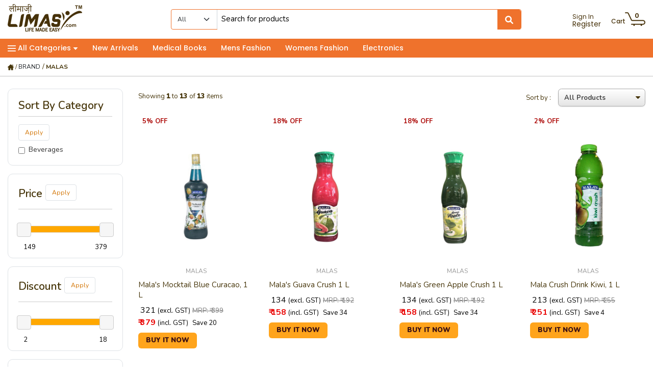

--- FILE ---
content_type: text/html; charset=UTF-8
request_url: https://limasy.com/brand/malas
body_size: 29247
content:

<!DOCTYPE html>

<html lang="en">

  <head>
  	<title>Malas</title>
	<meta name="description" content="Malas">
	<meta name="keywords" content="Malas">

    <meta http-equiv="cache-control" content="no-cache" />

    <meta http-equiv="Pragma" content="no-cache" />

    <meta charset="utf-8">

    <meta http-equiv="X-UA-Compatible" content="IE=edge">

    <meta name="author" content="Limasy">
<meta http-equiv="X-UA-Compatible" content="IE=edge">
<meta name = "format-detection" content = "telephone=no">
<meta name="viewport" content="width=device-width, initial-scale=1">
<base href="https://limasy.com/"/>
<link rel="canonical" href="https://limasy.com/">
<link rel="icon" href="img/favicon.png" type="image/gif" sizes="16x16"><!-- Faviocon image -->
<link href="css/bootstrap.min.css?v=1768540042" rel="stylesheet">
<link href="css/style.css?v=1768540042" rel="stylesheet">
<link href="css/responsive.css?v=1768540042" rel="stylesheet">
<link href="css/fonts.css?v=1768540042" rel="stylesheet">
<link href="https://use.fontawesome.com/releases/v5.0.6/css/all.css" rel="stylesheet">
<link rel="stylesheet" type="text/css" href="css/jquery-ui.css?v=1768540042">
<!-- Chandan sir css-->
<link rel="stylesheet" href="fonts/font-awesome-4.7.0/css/font-awesome.min.css?v=1768540042" />
<link rel="stylesheet" type="text/css" href="../home-cssv2/fontawesome-free-6.1.1/css/all.min.css" />
<link rel="stylesheet" href="home-css/normalize.css?v=1768540042">
<link rel="stylesheet" href="home-css/sidebar.css?v=1768540042"> <!-- Sidebar css -->
<link rel="stylesheet" href="home-css/topsidebarmenu.css?v=1768540042"> <!-- Sidebar Menu css -->
<link rel="stylesheet" href="home-css/common-file.css?v=1768540042"><!-- Custom css file -->
<link rel="stylesheet" href="home-css/common-responsive-file.css?v=1768540042"><!-- Responsive css file -->
<!-- <link rel="stylesheet" href="home-css/category-menu.css?"> --> <!-- Resource style -->
<link href="https://fonts.googleapis.com/css2?family=Open+Sans&display=swap" rel="stylesheet">
<link rel="alternate" href="https://limasy.com/" hreflang="en-us" />
<link href="https://fonts.googleapis.com/css2?family=Nunito:wght@300;400;500;600;700;800;900&family=Poppins:wght@400;500;600;700;800;900&display=swap" rel="stylesheet">

<!-- New v2 files 29-01-2021 start -->
<link rel="preconnect" href="https://fonts.gstatic.com">
<link href="https://fonts.googleapis.com/css2?family=Nunito:wght@400;600;700;800;900&display=swap" rel="stylesheet">
<link rel="stylesheet" href="home-cssv2/home-custom.css?v=1768540042" />
<link rel="stylesheet" href="home-cssv2/home-responsive.css?v=1768540042" />
<!-- New v2 files 29-01-2021 close -->

<script src="js/vendor/modernizr-3.7.1.min.js"></script>

<style type="text/css">
	.toast {
		max-width: 330px;
		width: 330px;
	}
	.toast-body {padding: .75rem; border-radius: .25rem;}
	.toast-body button.close {color: #fff; opacity: 1; text-shadow: none;}
	.signupnow-btn {background-color: #fff; color: #c61012; font-size: 11px; font-weight: 700; text-transform: uppercase;}
	.signupnow-btn:hover {background-color: #de2628; color: #fff; border:1px solid #fff; font-size: 11px; text-transform: uppercase;}
	.coupon {float: left;}
	.signupbtn {float: right;}
	@media screen and (max-width: 576px) {
		.toast {
			max-width: 330px;
			width: 330px;
			margin-bottom: 45px;
		}
		.couponcode {font-size: 13px;}
		.savecode {font-size: 13px;}
	}
</style>
    <!-- Global site tag (gtag.js) - Google Analytics -->
<script async src="https://www.googletagmanager.com/gtag/js?id=UA-162783484-1"></script>
<script>
  window.dataLayer = window.dataLayer || [];
  function gtag(){dataLayer.push(arguments);}
  gtag('js', new Date());

  gtag('config', 'UA-162783484-1');
</script>

<!-- Google tag (gtag.js) for triggers -->
<script async src="https://www.googletagmanager.com/gtag/js?id=AW-1045691662"></script>
<script>
  window.dataLayer = window.dataLayer || [];
  function gtag(){dataLayer.push(arguments);}
  gtag('js', new Date());

  gtag('config', 'AW-1045691662');
</script>


<!-- SEO Scripts begins here-->
<meta name="google-site-verification" content="L8Ps_RfTfSAxiZfFaNmsJpxv1j7L8GgmVLWGRXuZ4-A" />
<script type="application/ld+json">
{
"@context": "https://schema.org",
"@type": "Store",
"name": "limasy",
"image": "https://limasy.com/img/limasy-logo.jpg",
"@id": "",
"url": "https://limasy.com/",
"telephone": "095929 16799",
"address": {
"@type": "PostalAddress",
"streetAddress": "#353/6, Civil Lines",
"addressLocality": "Ludhiana",
"postalCode": "141001",
"addressCountry": "IN"
},
"geo": {
"@type": "GeoCoordinates",
"latitude": 30.902780,
"longitude": 75.834530
},
"openingHoursSpecification": {
"@type": "OpeningHoursSpecification",
"dayOfWeek": [
"Monday",
"Tuesday",
"Wednesday",
"Thursday",
"Friday",
"Saturday",
"Sunday"
],
"opens": "00:00",
"closes": "23:59"
},
"sameAs": [
"https://www.facebook.com/LimasyOnline/",
"https://www.instagram.com/limasyonline/"
]
}
</script>


<!-- Facebook Pixel Code -->
<!-- <script>
  !function(f,b,e,v,n,t,s)
  {if(f.fbq)return;n=f.fbq=function(){n.callMethod?
  n.callMethod.apply(n,arguments):n.queue.push(arguments)};
  if(!f._fbq)f._fbq=n;n.push=n;n.loaded=!0;n.version='2.0';
  n.queue=[];t=b.createElement(e);t.async=!0;
  t.src=v;s=b.getElementsByTagName(e)[0];
  s.parentNode.insertBefore(t,s)}(window, document,'script',
  'https://connect.facebook.net/en_US/fbevents.js');
  fbq('init', '732567004219711');
  fbq('track', 'PageView');
</script>
<noscript><img height="1" width="1" style="display:none"
  src="https://www.facebook.com/tr?id=732567004219711&ev=PageView&noscript=1"
/></noscript> -->
<!-- End Facebook Pixel Code -->

<!-- Facebook Pixel Code -->
<script>
!function(f,b,e,v,n,t,s)
{if(f.fbq)return;n=f.fbq=function(){n.callMethod?
n.callMethod.apply(n,arguments):n.queue.push(arguments)};
if(!f._fbq)f._fbq=n;n.push=n;n.loaded=!0;n.version='2.0';
n.queue=[];t=b.createElement(e);t.async=!0;
t.src=v;s=b.getElementsByTagName(e)[0];
s.parentNode.insertBefore(t,s)}(window, document,'script',
'https://connect.facebook.net/en_US/fbevents.js');
fbq('init', '3031802500405838');
fbq('track', 'PageView');
</script>
<noscript><img height="1" width="1" style="display:none"
src="https://www.facebook.com/tr?id=3031802500405838&ev=PageView&noscript=1"
/></noscript>
<!-- End Facebook Pixel Code -->

<meta name="msvalidate.01" content="016DCDFB723F310030AA738A570C09A2" />
<meta name="yandex-verification" content="8a5e1c5d1030054c" />
<meta name="p:domain_verify" content="2ea9a12b7c5cced90789d5810caf84b6"/>
<meta name="msvalidate.01" content="EBA74D3D205781ECBAC69BA90FEAB350" />
<meta name="google-site-verification" content="GcgnurouLhBWgEpbzTfUzBuEzBrV1hZtMKVU2e0_Lrw" />
<!-- SEO Scripts ends here-->



<!-- Google Tag Manager -->
<script>(function(w,d,s,l,i){w[l]=w[l]||[];w[l].push({'gtm.start':
new Date().getTime(),event:'gtm.js'});var f=d.getElementsByTagName(s)[0],
j=d.createElement(s),dl=l!='dataLayer'?'&l='+l:'';j.async=true;j.src=
'https://www.googletagmanager.com/gtm.js?id='+i+dl;f.parentNode.insertBefore(j,f);
})(window,document,'script','dataLayer','GTM-KFJ9PSM');</script>
<!-- End Google Tag Manager -->


<!-- Google AdSense ------>
<!-- <script async src="https://pagead2.googlesyndication.com/pagead/js/adsbygoogle.js?client=ca-pub-4533688459304616"
     crossorigin="anonymous"></script> -->
<!-- Google AdSense ------>

<!-- Event snippet for Buy Now conversion page
In your html page, add the snippet and call gtag_report_conversion when someone clicks on the chosen link or button. -->
<script>
function gtag_report_conversion(url) {
  var callback = function () {
    if (typeof(url) != 'undefined') {
      window.location = url;
    }
  };
  gtag('event', 'conversion', {
      'send_to': 'AW-1045691662/uEUvCIWAn_AYEI76z_ID',
      'transaction_id': '',
      'event_callback': callback
  });
  return false;
}
</script>

<!-- Event snippet for Limasy page view conversion page -->
<script>
  gtag('event', 'conversion', {
      'send_to': 'AW-1045691662/zFEKCK_Fn_AYEI76z_ID',
      'value': 1.0,
      'currency': 'INR'
  });
</script>



    <link rel="stylesheet" href="../../css/sidebar-menu.css" />
   	<link rel="stylesheet" href="../../css/price_range_style.css" />
  </head>

  <body style="/*background-color: #fffeea;*/">

    <header class="container-fluid fixed-top">
  <div class="row pt-2 pb-2">
          <div class="col-12 col-sm-12 d-none d-sm-none d-md-block d-lg-block d-xl-block">
        <div class="header-main">
          <div class="top-logo">
            <a href="https://limasy.com/" class="d-inline-block"><img src="imgv2/limasy-newlogo.png?v=1768540042" alt="Limasy" /></a>
            <div class="d-inline-block logo-space"></div>
          </div>

          <div class="top-search-n1">
            <form class="nav-searchbar" id="searchForm" method="post" onsubmit="searchSubmit()">
              <div class="nav-searchbar-left">
                <select id="resizingSelectTag" class="form-select fs12 searchCategory" name="searchCategory" onchange="searchFunction()">
                  <option selected>All</option>
                                      <option value="46">Beverages</option>
                                      <option value="47">Foodgrains, Oil & Masala</option>
                                      <option value="48">Biscuits, Snacks & Chocolates</option>
                                      <option value="49">Foods And Gourmets</option>
                                      <option value="50">Personal Care & Hygiene</option>
                                      <option value="51">Household Products</option>
                                      <option value="52">It, Electronics, Accessories & Others</option>
                                      <option value="53">Sports, Fitness, Bags, Luggage</option>
                                      <option value="54">Festive & Gifting Items</option>
                                      <option value="55">Womens Fashion</option>
                                      <option value="56">Men&#39;s Fashion</option>
                                      <option value="57">Home Decor</option>
                                      <option value="58">Kids / Infant / Unisex</option>
                                      <option value="60">Educational</option>
                                      <option value="62">Refurbished</option>
                                      <option value="63">Books</option>
                                      <option value="64">Customized</option>
                                      <option value="65">Equipments & Appliances</option>
                                  </select>
                <select id="selectTagWidth">
                      <option id="widthTempOption"></option>
                    </select>
              </div>
              <div class="nav-searchbar-mid">
                <input type="text" id="myInput" onkeyup="searchFunction()" class="nav-input fs12" placeholder="Search for products" autocomplete="off" />
                <div class="search-options" style="height: 223px; overflow-y: scroll;display:none;">
                  <div id="preloader" class="searchPreloader" style="background-color:transparent;"></div>
                  <ul id="suggestion-list">
                  </ul>
                </div>
              </div>
              <div class="nav-searchbar-right">
                <button class="btn search-btn" type="submit"><i class="fa fa-search" aria-hidden="true"></i></button>
              </div>
            </form>
          </div>

          <div class="top-links mt-2 pt-2 ml-5 pl-5">
            <ul>
                              <li class="d-inline-block align-top mr-3">
                  <a href="signin" class="poppins">
                    <span class="d-block fs12  lh-1">Sign In</span>
                    <span class="d-block fs14  ltbt">Register</span>
                  </a>
                </li>
                                          <!-- <li class="d-inline-block align-top mr-3">
                <a href="register-seller-account" class="poppins">
                  <span class="d-block fs12 orange lh-1">Sell on</span>
                  <span class="d-block fs14 gray ltbt">Limasy</span>
                </a>
              </li> -->
              <!-- <li class="d-inline-block align-top mr-3">
                <a href="#">
                  <span class="d-block fs12 orange lh-1">Wholesale</span>
                  <span class="d-block fs14 gray ltbt">Market</span>
                </a>
              </li> -->
              <li class="d-inline-block align-top">
                <a href="viewcart" class="poppins ">
                  <div class="d-inline-block align-bottom cart-title fs12 fw500">Cart</div>
                  <div class="d-inline-block cart-top">
                    <span class="fs13 fw600 " id="bagcount">0</span>
                    <img src="img/icons/cart.png?v=1768540042" alt="Cart" />
                  </div>
                </a>
              </li>
            </ul>
          </div>
        </div>
      </div>
        
      </div>
  
      <div class="row">
      <div class="col-12 col-sm-12 d-none d-sm-none d-md-block d-lg-block d-xl-block top-navigation-bg pt-2 pb-2">
        <div class="navigation-list poppins fw500 text-white">
          <ul>
            <li class="d-inline mr-4"><a class="text-white pointer" onclick="openNav()"><img src="img/icons/bar.png?v=1768540042" alt="Navigation" /> All Categories <img src="img/icons/arrowbt.png?v=1768540042" alt="Arrow" /></a></li>
            <li class="d-inline mr-4"><a href="new-arrivals" class="text-white">New Arrivals</a></li>
            <li class="d-inline mr-4"><a href="sc/medical-books" class="text-white">Medical Books</a></li>
            <li class="d-inline mr-4"><a href="c/men-39s-fashion" class="text-white">Mens Fashion</a></li>
            <li class="d-inline mr-4"><a href="c/womens-fashion" class="text-white">Womens Fashion</a></li>
            <li class="d-inline mr-0"><a href="c/it--electronics--accessories---others" class="text-white">Electronics</a></li>
          </ul>
        </div>
      </div>
    </div>
  </header>
<div class="headermrgtop"></div>
<div id="mySidenav" class="sidenav">
  <h2>All Categories</h2>
  <div class="nav-close">
    <a href="javascript:void(0)" class="closebtn" onclick="closeNav()">&times;</a>
  </div>
  <!-- sidebar -->
  <nav role="navigation" class="sidebar sidebar-light rounded-0">
    <!-- sidebar menu -->
    <div class="sidebar-menu">
      <!-- menu -->
      <ul class="list list-bg-white list-icon-red list-unstyled list-scrollbar">
        <!-- multi-level dropdown menu -->
        <li class="list-item">
          <!-- list items, first level -->
          <ul class="list-unstyled">
            <!----------------------------- CATEGORIES STARTS HERE ------------------------------------>
                          <li><a href="#" class="list-link link-arrow">Beverages</a>
                <ul class="list-unstyled list-hidden">
                  <!-- <li><a href="#" class="list-link">Timezone</a></li> -->
                                    <!-------------------------- SUB CATEGORIES STARTS HERE ---------------------------------->
                    <li><a href="#" class="list-link link-arrow">Coffee</a>
                      <ul class="list-unstyled list-hidden">
                        <!------------------------------SUB SUB CATEGORIES STARTS HERE---------------------------------->
                                                      <li><a href="ssc/instant-coffee" class="list-link">Instant Coffee</a></li>
                                                  <!------------------------------SUB SUB CATEGORIES ENDS HERE---------------------------------->
                      </ul>
                    </li>
                                    <!-------------------------- SUB CATEGORIES STARTS HERE ---------------------------------->
                    <li><a href="#" class="list-link link-arrow">Energy & Soft Drink</a>
                      <ul class="list-unstyled list-hidden">
                        <!------------------------------SUB SUB CATEGORIES STARTS HERE---------------------------------->
                                                      <li><a href="ssc/juices---mocktails" class="list-link">Juices & Mocktails</a></li>
                                                      <li><a href="ssc/soft-drinks" class="list-link">Soft Drinks</a></li>
                                                      <li><a href="ssc/sports---energy-drinks" class="list-link">Sports & Energy Drinks</a></li>
                                                      <li><a href="ssc/syrups---concentrate" class="list-link">Syrups & Concentrate</a></li>
                                                  <!------------------------------SUB SUB CATEGORIES ENDS HERE---------------------------------->
                      </ul>
                    </li>
                                    <!-------------------------- SUB CATEGORIES STARTS HERE ---------------------------------->
                    <li><a href="#" class="list-link link-arrow">Health Drinks & Supplements</a>
                      <ul class="list-unstyled list-hidden">
                        <!------------------------------SUB SUB CATEGORIES STARTS HERE---------------------------------->
                                                      <li><a href="ssc/for-kids" class="list-link">For Kids</a></li>
                                                  <!------------------------------SUB SUB CATEGORIES ENDS HERE---------------------------------->
                      </ul>
                    </li>
                                    <!-------------------------- SUB CATEGORIES STARTS HERE ---------------------------------->
                    <li><a href="#" class="list-link link-arrow">Tea</a>
                      <ul class="list-unstyled list-hidden">
                        <!------------------------------SUB SUB CATEGORIES STARTS HERE---------------------------------->
                                                      <li><a href="ssc/exotic---flavoured-tea" class="list-link">Exotic & Flavoured Tea</a></li>
                                                      <li><a href="ssc/green-tea" class="list-link">Green Tea</a></li>
                                                      <li><a href="ssc/leaf---dust-tea" class="list-link">Leaf & Dust Tea</a></li>
                                                      <li><a href="ssc/tea-bags" class="list-link">Tea Bags</a></li>
                                                  <!------------------------------SUB SUB CATEGORIES ENDS HERE---------------------------------->
                      </ul>
                    </li>
                                    <!-------------------------- SUB CATEGORIES STARTS HERE ---------------------------------->
                    <li><a href="#" class="list-link link-arrow">Water</a>
                      <ul class="list-unstyled list-hidden">
                        <!------------------------------SUB SUB CATEGORIES STARTS HERE---------------------------------->
                                                      <li><a href="ssc/mineral-water" class="list-link">Mineral Water</a></li>
                                                  <!------------------------------SUB SUB CATEGORIES ENDS HERE---------------------------------->
                      </ul>
                    </li>
                                    <!-------------------------- SUB CATEGORIES ENDS HERE ---------------------------------->
                </ul>
              </li>
                          <li><a href="#" class="list-link link-arrow">Foodgrains, Oil & Masala</a>
                <ul class="list-unstyled list-hidden">
                  <!-- <li><a href="#" class="list-link">Timezone</a></li> -->
                                    <!-------------------------- SUB CATEGORIES STARTS HERE ---------------------------------->
                    <li><a href="#" class="list-link link-arrow">Atta/flour</a>
                      <ul class="list-unstyled list-hidden">
                        <!------------------------------SUB SUB CATEGORIES STARTS HERE---------------------------------->
                                                      <li><a href="ssc/sooji--maida---besan" class="list-link">Sooji, Maida & Besan</a></li>
                                                      <li><a href="ssc/whole-wheat-atta" class="list-link">Whole Wheat Atta</a></li>
                                                  <!------------------------------SUB SUB CATEGORIES ENDS HERE---------------------------------->
                      </ul>
                    </li>
                                    <!-------------------------- SUB CATEGORIES STARTS HERE ---------------------------------->
                    <li><a href="#" class="list-link link-arrow">Dals & Pulses</a>
                      <ul class="list-unstyled list-hidden">
                        <!------------------------------SUB SUB CATEGORIES STARTS HERE---------------------------------->
                                                      <li><a href="ssc/dals--pulses" class="list-link">Dals &pulses</a></li>
                                                  <!------------------------------SUB SUB CATEGORIES ENDS HERE---------------------------------->
                      </ul>
                    </li>
                                    <!-------------------------- SUB CATEGORIES STARTS HERE ---------------------------------->
                    <li><a href="#" class="list-link link-arrow">Edible Oil</a>
                      <ul class="list-unstyled list-hidden">
                        <!------------------------------SUB SUB CATEGORIES STARTS HERE---------------------------------->
                                                      <li><a href="ssc/blending-cooking-oils" class="list-link">Blending Cooking Oils</a></li>
                                                      <li><a href="ssc/ghee---vanaspati" class="list-link">Ghee & Vanaspati</a></li>
                                                      <li><a href="ssc/olive---canola-oils" class="list-link">Olive & Canola Oils</a></li>
                                                      <li><a href="ssc/soya---mustard-oils" class="list-link">Soya & Mustard Oils</a></li>
                                                      <li><a href="ssc/sunflower--rice-bran-oils" class="list-link">Sunflower, Rice Bran Oils</a></li>
                                                  <!------------------------------SUB SUB CATEGORIES ENDS HERE---------------------------------->
                      </ul>
                    </li>
                                    <!-------------------------- SUB CATEGORIES STARTS HERE ---------------------------------->
                    <li><a href="#" class="list-link link-arrow">Masalas/spices</a>
                      <ul class="list-unstyled list-hidden">
                        <!------------------------------SUB SUB CATEGORIES STARTS HERE---------------------------------->
                                                      <li><a href="ssc/blended-masalas" class="list-link">Blended Masalas</a></li>
                                                      <li><a href="ssc/herbs---seasoning" class="list-link">Herbs & Seasoning</a></li>
                                                      <li><a href="ssc/powdered-spices" class="list-link">Powdered Spices</a></li>
                                                      <li><a href="ssc/whole-spices" class="list-link">Whole Spices</a></li>
                                                  <!------------------------------SUB SUB CATEGORIES ENDS HERE---------------------------------->
                      </ul>
                    </li>
                                    <!-------------------------- SUB CATEGORIES STARTS HERE ---------------------------------->
                    <li><a href="#" class="list-link link-arrow">Organic</a>
                      <ul class="list-unstyled list-hidden">
                        <!------------------------------SUB SUB CATEGORIES STARTS HERE---------------------------------->
                                                      <li><a href="ssc/organic-breakfast-cereals" class="list-link">Organic Breakfast Cereals</a></li>
                                                      <li><a href="ssc/organic-cookies" class="list-link">Organic Cookies</a></li>
                                                      <li><a href="ssc/organic-flour--ragi" class="list-link">Organic Flour, Ragi</a></li>
                                                      <li><a href="ssc/organic-herbal-juices-and-powder" class="list-link">Organic Herbal Juices And Powder</a></li>
                                                      <li><a href="ssc/organic-ketchup---chutney" class="list-link">Organic Ketchup & Chutney</a></li>
                                                      <li><a href="ssc/organic-oils" class="list-link">Organic Oils</a></li>
                                                      <li><a href="ssc/organic-pulses" class="list-link">Organic Pulses</a></li>
                                                      <li><a href="ssc/organic-roasted-snacks" class="list-link">Organic Roasted Snacks</a></li>
                                                      <li><a href="ssc/organic-spices" class="list-link">Organic Spices</a></li>
                                                      <li><a href="ssc/organic-superfoods" class="list-link">Organic Superfoods</a></li>
                                                      <li><a href="ssc/organic-tea--coffee" class="list-link">Organic Tea, Coffee</a></li>
                                                  <!------------------------------SUB SUB CATEGORIES ENDS HERE---------------------------------->
                      </ul>
                    </li>
                                    <!-------------------------- SUB CATEGORIES STARTS HERE ---------------------------------->
                    <li><a href="#" class="list-link link-arrow">Rice & Rice Products</a>
                      <ul class="list-unstyled list-hidden">
                        <!------------------------------SUB SUB CATEGORIES STARTS HERE---------------------------------->
                                                      <li><a href="ssc/basmati-rice" class="list-link">Basmati Rice</a></li>
                                                  <!------------------------------SUB SUB CATEGORIES ENDS HERE---------------------------------->
                      </ul>
                    </li>
                                    <!-------------------------- SUB CATEGORIES STARTS HERE ---------------------------------->
                    <li><a href="#" class="list-link link-arrow">Salt, Sugar & Jaggery</a>
                      <ul class="list-unstyled list-hidden">
                        <!------------------------------SUB SUB CATEGORIES STARTS HERE---------------------------------->
                                                      <li><a href="ssc/sugar" class="list-link">Sugar</a></li>
                                                      <li><a href="ssc/sugarfree-sweeteners" class="list-link">Sugarfree Sweeteners</a></li>
                                                  <!------------------------------SUB SUB CATEGORIES ENDS HERE---------------------------------->
                      </ul>
                    </li>
                                    <!-------------------------- SUB CATEGORIES ENDS HERE ---------------------------------->
                </ul>
              </li>
                          <li><a href="#" class="list-link link-arrow">Biscuits, Snacks & Chocolates</a>
                <ul class="list-unstyled list-hidden">
                  <!-- <li><a href="#" class="list-link">Timezone</a></li> -->
                                    <!-------------------------- SUB CATEGORIES STARTS HERE ---------------------------------->
                    <li><a href="#" class="list-link link-arrow">Biscuits & Cookies</a>
                      <ul class="list-unstyled list-hidden">
                        <!------------------------------SUB SUB CATEGORIES STARTS HERE---------------------------------->
                                                      <li><a href="ssc/cookies" class="list-link">Cookies</a></li>
                                                      <li><a href="ssc/rusk" class="list-link">Rusk</a></li>
                                                      <li><a href="ssc/sugar-free-biscuits" class="list-link">Sugar Free Biscuits</a></li>
                                                      <li><a href="ssc/sweet---salty" class="list-link">Sweet & Salty</a></li>
                                                  <!------------------------------SUB SUB CATEGORIES ENDS HERE---------------------------------->
                      </ul>
                    </li>
                                    <!-------------------------- SUB CATEGORIES STARTS HERE ---------------------------------->
                    <li><a href="#" class="list-link link-arrow">Breakfast Cereals & Foods</a>
                      <ul class="list-unstyled list-hidden">
                        <!------------------------------SUB SUB CATEGORIES STARTS HERE---------------------------------->
                                                      <li><a href="ssc/chocos---corn-flakes" class="list-link">Chocos & Corn Flakes</a></li>
                                                      <li><a href="ssc/muesli---wheat-flakes" class="list-link">Muesli & Wheat Flakes</a></li>
                                                      <li><a href="ssc/oats" class="list-link">Oats</a></li>
                                                  <!------------------------------SUB SUB CATEGORIES ENDS HERE---------------------------------->
                      </ul>
                    </li>
                                    <!-------------------------- SUB CATEGORIES STARTS HERE ---------------------------------->
                    <li><a href="#" class="list-link link-arrow">Chocolates & Candies</a>
                      <ul class="list-unstyled list-hidden">
                        <!------------------------------SUB SUB CATEGORIES STARTS HERE---------------------------------->
                                                      <li><a href="ssc/chocolate-bars" class="list-link">Chocolate Bars</a></li>
                                                      <li><a href="ssc/mints---chewing-gums" class="list-link">Mints & Chewing Gums</a></li>
                                                      <li><a href="ssc/sweet-candies---puff" class="list-link">Sweet Candies & Puff</a></li>
                                                  <!------------------------------SUB SUB CATEGORIES ENDS HERE---------------------------------->
                      </ul>
                    </li>
                                    <!-------------------------- SUB CATEGORIES STARTS HERE ---------------------------------->
                    <li><a href="#" class="list-link link-arrow">Dry Fruits</a>
                      <ul class="list-unstyled list-hidden">
                        <!------------------------------SUB SUB CATEGORIES STARTS HERE---------------------------------->
                                                      <li><a href="ssc/processeddry-packed" class="list-link">Processed/dry Packed</a></li>
                                                      <li><a href="ssc/raw-dry-fruits" class="list-link">Raw Dry Fruits</a></li>
                                                  <!------------------------------SUB SUB CATEGORIES ENDS HERE---------------------------------->
                      </ul>
                    </li>
                                    <!-------------------------- SUB CATEGORIES STARTS HERE ---------------------------------->
                    <li><a href="#" class="list-link link-arrow">Snacks & Namkeen</a>
                      <ul class="list-unstyled list-hidden">
                        <!------------------------------SUB SUB CATEGORIES STARTS HERE---------------------------------->
                                                      <li><a href="ssc/namkeen" class="list-link">Namkeen</a></li>
                                                  <!------------------------------SUB SUB CATEGORIES ENDS HERE---------------------------------->
                      </ul>
                    </li>
                                    <!-------------------------- SUB CATEGORIES ENDS HERE ---------------------------------->
                </ul>
              </li>
                          <li><a href="#" class="list-link link-arrow">Foods And Gourmets</a>
                <ul class="list-unstyled list-hidden">
                  <!-- <li><a href="#" class="list-link">Timezone</a></li> -->
                                    <!-------------------------- SUB CATEGORIES STARTS HERE ---------------------------------->
                    <li><a href="#" class="list-link link-arrow">Pickles & Chutney</a>
                      <ul class="list-unstyled list-hidden">
                        <!------------------------------SUB SUB CATEGORIES STARTS HERE---------------------------------->
                                                      <li><a href="ssc/mango-pickle" class="list-link">Mango Pickle</a></li>
                                                      <li><a href="ssc/pachranga-achar" class="list-link">Pachranga Achar</a></li>
                                                      <li><a href="ssc/pickles" class="list-link">Pickles</a></li>
                                                  <!------------------------------SUB SUB CATEGORIES ENDS HERE---------------------------------->
                      </ul>
                    </li>
                                    <!-------------------------- SUB CATEGORIES STARTS HERE ---------------------------------->
                    <li><a href="#" class="list-link link-arrow">Ready To Cook & Instant Food</a>
                      <ul class="list-unstyled list-hidden">
                        <!------------------------------SUB SUB CATEGORIES STARTS HERE---------------------------------->
                                                      <li><a href="ssc/breakfast" class="list-link">Breakfast</a></li>
                                                      <li><a href="ssc/canned-food" class="list-link">Canned Food</a></li>
                                                      <li><a href="ssc/noodles---pasta" class="list-link">Noodles & Pasta</a></li>
                                                      <li><a href="ssc/ready-meals" class="list-link">Ready Meals</a></li>
                                                      <li><a href="ssc/soups" class="list-link">Soups</a></li>
                                                  <!------------------------------SUB SUB CATEGORIES ENDS HERE---------------------------------->
                      </ul>
                    </li>
                                    <!-------------------------- SUB CATEGORIES STARTS HERE ---------------------------------->
                    <li><a href="#" class="list-link link-arrow">Spreads & Sauces</a>
                      <ul class="list-unstyled list-hidden">
                        <!------------------------------SUB SUB CATEGORIES STARTS HERE---------------------------------->
                                                      <li><a href="ssc/chilly--soya-and-other-sauces" class="list-link">Chilly, Soya And Other Sauces</a></li>
                                                      <li><a href="ssc/choco---nut-spread" class="list-link">Choco & Nut Spread</a></li>
                                                      <li><a href="ssc/dips---dressings" class="list-link">Dips & Dressings</a></li>
                                                      <li><a href="ssc/jams" class="list-link">Jams</a></li>
                                                      <li><a href="ssc/ketchups" class="list-link">Ketchups</a></li>
                                                      <li><a href="ssc/mayonnaise" class="list-link">Mayonnaise</a></li>
                                                      <li><a href="ssc/vinegar" class="list-link">Vinegar</a></li>
                                                  <!------------------------------SUB SUB CATEGORIES ENDS HERE---------------------------------->
                      </ul>
                    </li>
                                    <!-------------------------- SUB CATEGORIES STARTS HERE ---------------------------------->
                    <li><a href="#" class="list-link link-arrow">Sweets</a>
                      <ul class="list-unstyled list-hidden">
                        <!------------------------------SUB SUB CATEGORIES STARTS HERE---------------------------------->
                                                      <li><a href="ssc/barfi" class="list-link">Barfi</a></li>
                                                      <li><a href="ssc/gachak" class="list-link">Gachak</a></li>
                                                      <li><a href="ssc/laddu" class="list-link">Laddu</a></li>
                                                      <li><a href="ssc/reodi" class="list-link">Reodi</a></li>
                                                  <!------------------------------SUB SUB CATEGORIES ENDS HERE---------------------------------->
                      </ul>
                    </li>
                                    <!-------------------------- SUB CATEGORIES ENDS HERE ---------------------------------->
                </ul>
              </li>
                          <li><a href="#" class="list-link link-arrow">Personal Care & Hygiene</a>
                <ul class="list-unstyled list-hidden">
                  <!-- <li><a href="#" class="list-link">Timezone</a></li> -->
                                    <!-------------------------- SUB CATEGORIES STARTS HERE ---------------------------------->
                    <li><a href="#" class="list-link link-arrow">Baby Care</a>
                      <ul class="list-unstyled list-hidden">
                        <!------------------------------SUB SUB CATEGORIES STARTS HERE---------------------------------->
                                                      <li><a href="ssc/baby-food" class="list-link">Baby Food</a></li>
                                                      <li><a href="ssc/diapers---wipes" class="list-link">Diapers & Wipes</a></li>
                                                      <li><a href="ssc/oil--cream---powders" class="list-link">Oil, Cream & Powders</a></li>
                                                      <li><a href="ssc/soaps---shampoo" class="list-link">Soaps & Shampoo</a></li>
                                                  <!------------------------------SUB SUB CATEGORIES ENDS HERE---------------------------------->
                      </ul>
                    </li>
                                    <!-------------------------- SUB CATEGORIES STARTS HERE ---------------------------------->
                    <li><a href="#" class="list-link link-arrow">Bath & Hand Wash</a>
                      <ul class="list-unstyled list-hidden">
                        <!------------------------------SUB SUB CATEGORIES STARTS HERE---------------------------------->
                                                      <li><a href="ssc/bathing-soaps" class="list-link">Bathing Soaps</a></li>
                                                      <li><a href="ssc/body-wash" class="list-link">Body Wash</a></li>
                                                      <li><a href="ssc/hand-wash---sanitizers" class="list-link">Hand Wash & Sanitizers</a></li>
                                                      <li><a href="ssc/herbal-soaps" class="list-link">Herbal Soaps</a></li>
                                                      <li><a href="ssc/soap-dispensers" class="list-link">Soap Dispensers</a></li>
                                                      <li><a href="ssc/towel" class="list-link">Towel</a></li>
                                                  <!------------------------------SUB SUB CATEGORIES ENDS HERE---------------------------------->
                      </ul>
                    </li>
                                    <!-------------------------- SUB CATEGORIES STARTS HERE ---------------------------------->
                    <li><a href="#" class="list-link link-arrow">Beauty & Personal Care</a>
                      <ul class="list-unstyled list-hidden">
                        <!------------------------------SUB SUB CATEGORIES STARTS HERE---------------------------------->
                                                      <li><a href="ssc/tools---accessories" class="list-link">Tools & Accessories</a></li>
                                                  <!------------------------------SUB SUB CATEGORIES ENDS HERE---------------------------------->
                      </ul>
                    </li>
                                    <!-------------------------- SUB CATEGORIES STARTS HERE ---------------------------------->
                    <li><a href="#" class="list-link link-arrow">Feminine Hygiene</a>
                      <ul class="list-unstyled list-hidden">
                        <!------------------------------SUB SUB CATEGORIES STARTS HERE---------------------------------->
                                                      <li><a href="ssc/sanitary-napkins" class="list-link">Sanitary Napkins</a></li>
                                                  <!------------------------------SUB SUB CATEGORIES ENDS HERE---------------------------------->
                      </ul>
                    </li>
                                    <!-------------------------- SUB CATEGORIES STARTS HERE ---------------------------------->
                    <li><a href="#" class="list-link link-arrow">Fragrances & Deo</a>
                      <ul class="list-unstyled list-hidden">
                        <!------------------------------SUB SUB CATEGORIES STARTS HERE---------------------------------->
                                                      <li><a href="ssc/for-men" class="list-link">For Men</a></li>
                                                      <li><a href="ssc/for-women" class="list-link">For Women</a></li>
                                                      <li><a href="ssc/perfumes" class="list-link">Perfumes</a></li>
                                                      <li><a href="ssc/sprays---mists" class="list-link">Sprays & Mists</a></li>
                                                      <li><a href="ssc/talcs" class="list-link">Talcs</a></li>
                                                  <!------------------------------SUB SUB CATEGORIES ENDS HERE---------------------------------->
                      </ul>
                    </li>
                                    <!-------------------------- SUB CATEGORIES STARTS HERE ---------------------------------->
                    <li><a href="#" class="list-link link-arrow">Hair Care</a>
                      <ul class="list-unstyled list-hidden">
                        <!------------------------------SUB SUB CATEGORIES STARTS HERE---------------------------------->
                                                      <li><a href="ssc/hair-color" class="list-link">Hair Color</a></li>
                                                      <li><a href="ssc/hair-oils" class="list-link">Hair Oils</a></li>
                                                      <li><a href="ssc/shampoo---conditioner" class="list-link">Shampoo & Conditioner</a></li>
                                                      <li><a href="ssc/tools---accessories" class="list-link">Tools & Accessories</a></li>
                                                  <!------------------------------SUB SUB CATEGORIES ENDS HERE---------------------------------->
                      </ul>
                    </li>
                                    <!-------------------------- SUB CATEGORIES STARTS HERE ---------------------------------->
                    <li><a href="#" class="list-link link-arrow">Health & Medicine</a>
                      <ul class="list-unstyled list-hidden">
                        <!------------------------------SUB SUB CATEGORIES STARTS HERE---------------------------------->
                                                      <li><a href="ssc/antiseptics---bandages" class="list-link">Antiseptics & Bandages</a></li>
                                                      <li><a href="ssc/ayurveda" class="list-link">Ayurveda</a></li>
                                                      <li><a href="ssc/covid-safety" class="list-link">Covid Safety</a></li>
                                                      <li><a href="ssc/medical-accessories" class="list-link">Medical Accessories</a></li>
                                                      <li><a href="ssc/supplements---proteins" class="list-link">Supplements & Proteins</a></li>
                                                  <!------------------------------SUB SUB CATEGORIES ENDS HERE---------------------------------->
                      </ul>
                    </li>
                                    <!-------------------------- SUB CATEGORIES STARTS HERE ---------------------------------->
                    <li><a href="#" class="list-link link-arrow">Kids</a>
                      <ul class="list-unstyled list-hidden">
                        <!------------------------------SUB SUB CATEGORIES STARTS HERE---------------------------------->
                                                      <li><a href="ssc/soft-toys" class="list-link">Soft Toys</a></li>
                                                  <!------------------------------SUB SUB CATEGORIES ENDS HERE---------------------------------->
                      </ul>
                    </li>
                                    <!-------------------------- SUB CATEGORIES STARTS HERE ---------------------------------->
                    <li><a href="#" class="list-link link-arrow">Men Fashion</a>
                      <ul class="list-unstyled list-hidden">
                        <!------------------------------SUB SUB CATEGORIES STARTS HERE---------------------------------->
                                                      <li><a href="ssc/footwears" class="list-link">Footwears</a></li>
                                                      <li><a href="ssc/winter-wear" class="list-link">Winter Wear</a></li>
                                                  <!------------------------------SUB SUB CATEGORIES ENDS HERE---------------------------------->
                      </ul>
                    </li>
                                    <!-------------------------- SUB CATEGORIES STARTS HERE ---------------------------------->
                    <li><a href="#" class="list-link link-arrow">Mens Grooming</a>
                      <ul class="list-unstyled list-hidden">
                        <!------------------------------SUB SUB CATEGORIES STARTS HERE---------------------------------->
                                                      <li><a href="ssc/face---body" class="list-link">Face & Body</a></li>
                                                  <!------------------------------SUB SUB CATEGORIES ENDS HERE---------------------------------->
                      </ul>
                    </li>
                                    <!-------------------------- SUB CATEGORIES STARTS HERE ---------------------------------->
                    <li><a href="#" class="list-link link-arrow">Oral Care</a>
                      <ul class="list-unstyled list-hidden">
                        <!------------------------------SUB SUB CATEGORIES STARTS HERE---------------------------------->
                                                      <li><a href="ssc/mouthwash" class="list-link">Mouthwash</a></li>
                                                      <li><a href="ssc/toothbrush" class="list-link">Toothbrush</a></li>
                                                      <li><a href="ssc/toothpaste" class="list-link">Toothpaste</a></li>
                                                  <!------------------------------SUB SUB CATEGORIES ENDS HERE---------------------------------->
                      </ul>
                    </li>
                                    <!-------------------------- SUB CATEGORIES STARTS HERE ---------------------------------->
                    <li><a href="#" class="list-link link-arrow">Skin Care</a>
                      <ul class="list-unstyled list-hidden">
                        <!------------------------------SUB SUB CATEGORIES STARTS HERE---------------------------------->
                                                      <li><a href="ssc/body-care" class="list-link">Body Care</a></li>
                                                      <li><a href="ssc/eye-care" class="list-link">Eye Care</a></li>
                                                      <li><a href="ssc/face-care" class="list-link">Face Care</a></li>
                                                      <li><a href="ssc/hair-removal-cream" class="list-link">Hair Removal Cream</a></li>
                                                      <li><a href="ssc/makeup---accessories" class="list-link">Makeup & Accessories</a></li>
                                                  <!------------------------------SUB SUB CATEGORIES ENDS HERE---------------------------------->
                      </ul>
                    </li>
                                    <!-------------------------- SUB CATEGORIES STARTS HERE ---------------------------------->
                    <li><a href="#" class="list-link link-arrow">Women Fashion</a>
                      <ul class="list-unstyled list-hidden">
                        <!------------------------------SUB SUB CATEGORIES STARTS HERE---------------------------------->
                                                      <li><a href="ssc/hand-bags" class="list-link">Hand Bags</a></li>
                                                  <!------------------------------SUB SUB CATEGORIES ENDS HERE---------------------------------->
                      </ul>
                    </li>
                                    <!-------------------------- SUB CATEGORIES ENDS HERE ---------------------------------->
                </ul>
              </li>
                          <li><a href="#" class="list-link link-arrow">Household Products</a>
                <ul class="list-unstyled list-hidden">
                  <!-- <li><a href="#" class="list-link">Timezone</a></li> -->
                                    <!-------------------------- SUB CATEGORIES STARTS HERE ---------------------------------->
                    <li><a href="#" class="list-link link-arrow">Cleaners</a>
                      <ul class="list-unstyled list-hidden">
                        <!------------------------------SUB SUB CATEGORIES STARTS HERE---------------------------------->
                                                      <li><a href="ssc/floor-cleaners" class="list-link">Floor Cleaners</a></li>
                                                      <li><a href="ssc/lens-cleaners" class="list-link">Lens Cleaners</a></li>
                                                      <li><a href="ssc/toilet-cleaners" class="list-link">Toilet Cleaners</a></li>
                                                  <!------------------------------SUB SUB CATEGORIES ENDS HERE---------------------------------->
                      </ul>
                    </li>
                                    <!-------------------------- SUB CATEGORIES STARTS HERE ---------------------------------->
                    <li><a href="#" class="list-link link-arrow">Detergents & Dishwash</a>
                      <ul class="list-unstyled list-hidden">
                        <!------------------------------SUB SUB CATEGORIES STARTS HERE---------------------------------->
                                                      <li><a href="ssc/detergent-powder---bars" class="list-link">Detergent Powder & Bars</a></li>
                                                      <li><a href="ssc/dishwash-bars---powders" class="list-link">Dishwash Bars & Powders</a></li>
                                                      <li><a href="ssc/fabric-whitener" class="list-link">Fabric Whitener</a></li>
                                                      <li><a href="ssc/liquid-washers" class="list-link">Liquid Washers</a></li>
                                                      <li><a href="ssc/stain-remover" class="list-link">Stain Remover</a></li>
                                                  <!------------------------------SUB SUB CATEGORIES ENDS HERE---------------------------------->
                      </ul>
                    </li>
                                    <!-------------------------- SUB CATEGORIES STARTS HERE ---------------------------------->
                    <li><a href="#" class="list-link link-arrow">Disposables</a>
                      <ul class="list-unstyled list-hidden">
                        <!------------------------------SUB SUB CATEGORIES STARTS HERE---------------------------------->
                                                      <li><a href="ssc/tissues" class="list-link">Tissues</a></li>
                                                  <!------------------------------SUB SUB CATEGORIES ENDS HERE---------------------------------->
                      </ul>
                    </li>
                                    <!-------------------------- SUB CATEGORIES STARTS HERE ---------------------------------->
                    <li><a href="#" class="list-link link-arrow">Freshners & Repellents</a>
                      <ul class="list-unstyled list-hidden">
                        <!------------------------------SUB SUB CATEGORIES STARTS HERE---------------------------------->
                                                      <li><a href="ssc/air-freshners" class="list-link">Air Freshners</a></li>
                                                  <!------------------------------SUB SUB CATEGORIES ENDS HERE---------------------------------->
                      </ul>
                    </li>
                                    <!-------------------------- SUB CATEGORIES STARTS HERE ---------------------------------->
                    <li><a href="#" class="list-link link-arrow">Home Utilities</a>
                      <ul class="list-unstyled list-hidden">
                        <!------------------------------SUB SUB CATEGORIES STARTS HERE---------------------------------->
                                                      <li><a href="ssc/batteries" class="list-link">Batteries</a></li>
                                                      <li><a href="ssc/home-geyser" class="list-link">Home Geyser</a></li>
                                                      <li><a href="ssc/iron--press" class="list-link">Iron / Press</a></li>
                                                      <li><a href="ssc/kitchen--utilities---others" class="list-link">Kitchen, Utilities & Others</a></li>
                                                  <!------------------------------SUB SUB CATEGORIES ENDS HERE---------------------------------->
                      </ul>
                    </li>
                                    <!-------------------------- SUB CATEGORIES STARTS HERE ---------------------------------->
                    <li><a href="#" class="list-link link-arrow">Kitchen & Tableware</a>
                      <ul class="list-unstyled list-hidden">
                        <!------------------------------SUB SUB CATEGORIES STARTS HERE---------------------------------->
                                                      <li><a href="ssc/cookware---serving-utensiles" class="list-link">Cookware & Serving Utensiles</a></li>
                                                      <li><a href="ssc/cups--tea-sets---trays" class="list-link">Cups, Tea Sets & Trays</a></li>
                                                      <li><a href="ssc/cutlery---kitchen-tools" class="list-link">Cutlery & Kitchen Tools</a></li>
                                                      <li><a href="ssc/gift-packs" class="list-link">Gift Packs</a></li>
                                                      <li><a href="ssc/glasses---jugs" class="list-link">Glasses & Jugs</a></li>
                                                      <li><a href="ssc/kitchen-storage" class="list-link">Kitchen Storage</a></li>
                                                      <li><a href="ssc/thermoware" class="list-link">Thermoware</a></li>
                                                      <li><a href="ssc/tiffin--bottle---sippers" class="list-link">Tiffin, Bottle & Sippers</a></li>
                                                  <!------------------------------SUB SUB CATEGORIES ENDS HERE---------------------------------->
                      </ul>
                    </li>
                                    <!-------------------------- SUB CATEGORIES STARTS HERE ---------------------------------->
                    <li><a href="#" class="list-link link-arrow">Kitchen Appliances</a>
                      <ul class="list-unstyled list-hidden">
                        <!------------------------------SUB SUB CATEGORIES STARTS HERE---------------------------------->
                                                      <li><a href="ssc/gas-stove" class="list-link">Gas Stove</a></li>
                                                      <li><a href="ssc/mixer--juicer--grinder" class="list-link">Mixer, Juicer, Grinder</a></li>
                                                      <li><a href="ssc/other-kitchen-appliances" class="list-link">Other Kitchen Appliances</a></li>
                                                  <!------------------------------SUB SUB CATEGORIES ENDS HERE---------------------------------->
                      </ul>
                    </li>
                                    <!-------------------------- SUB CATEGORIES STARTS HERE ---------------------------------->
                    <li><a href="#" class="list-link link-arrow">Mops, Brushes & Scrubs</a>
                      <ul class="list-unstyled list-hidden">
                        <!------------------------------SUB SUB CATEGORIES STARTS HERE---------------------------------->
                                                      <li><a href="ssc/brooms--mops---wipers" class="list-link">Brooms, Mops & Wipers</a></li>
                                                      <li><a href="ssc/utensils-scrubs" class="list-link">Utensils Scrubs</a></li>
                                                  <!------------------------------SUB SUB CATEGORIES ENDS HERE---------------------------------->
                      </ul>
                    </li>
                                    <!-------------------------- SUB CATEGORIES ENDS HERE ---------------------------------->
                </ul>
              </li>
                          <li><a href="#" class="list-link link-arrow">It, Electronics, Accessories & Others</a>
                <ul class="list-unstyled list-hidden">
                  <!-- <li><a href="#" class="list-link">Timezone</a></li> -->
                                    <!-------------------------- SUB CATEGORIES STARTS HERE ---------------------------------->
                    <li><a href="#" class="list-link link-arrow"> Security Cameras</a>
                      <ul class="list-unstyled list-hidden">
                        <!------------------------------SUB SUB CATEGORIES STARTS HERE---------------------------------->
                                                      <li><a href="ssc/dome-cameras" class="list-link">Dome Cameras</a></li>
                                                  <!------------------------------SUB SUB CATEGORIES ENDS HERE---------------------------------->
                      </ul>
                    </li>
                                    <!-------------------------- SUB CATEGORIES STARTS HERE ---------------------------------->
                    <li><a href="#" class="list-link link-arrow">Computers/laptops</a>
                      <ul class="list-unstyled list-hidden">
                        <!------------------------------SUB SUB CATEGORIES STARTS HERE---------------------------------->
                                                      <li><a href="ssc/accessories" class="list-link">Accessories</a></li>
                                                      <li><a href="ssc/apple" class="list-link">Apple</a></li>
                                                      <li><a href="ssc/dell" class="list-link">Dell</a></li>
                                                      <li><a href="ssc/geonix" class="list-link">Geonix</a></li>
                                                      <li><a href="ssc/hp" class="list-link">Hp</a></li>
                                                  <!------------------------------SUB SUB CATEGORIES ENDS HERE---------------------------------->
                      </ul>
                    </li>
                                    <!-------------------------- SUB CATEGORIES STARTS HERE ---------------------------------->
                    <li><a href="#" class="list-link link-arrow">Home Appliances</a>
                      <ul class="list-unstyled list-hidden">
                        <!------------------------------SUB SUB CATEGORIES STARTS HERE---------------------------------->
                                                      <li><a href="ssc/air-purifier" class="list-link">Air Purifier</a></li>
                                                      <li><a href="ssc/fan" class="list-link">Fan</a></li>
                                                      <li><a href="ssc/geyser---immersion-rods" class="list-link">Geyser & Immersion Rods</a></li>
                                                      <li><a href="ssc/heaters---blowers" class="list-link">Heaters & Blowers</a></li>
                                                      <li><a href="ssc/lighting" class="list-link">Lighting</a></li>
                                                      <li><a href="ssc/microwave-" class="list-link">Microwave </a></li>
                                                  <!------------------------------SUB SUB CATEGORIES ENDS HERE---------------------------------->
                      </ul>
                    </li>
                                    <!-------------------------- SUB CATEGORIES STARTS HERE ---------------------------------->
                    <li><a href="#" class="list-link link-arrow">Home Electronics</a>
                      <ul class="list-unstyled list-hidden">
                        <!------------------------------SUB SUB CATEGORIES STARTS HERE---------------------------------->
                                                      <li><a href="ssc/-audio" class="list-link"> Audio</a></li>
                                                      <li><a href="ssc/accessories" class="list-link">Accessories</a></li>
                                                      <li><a href="ssc/led-television" class="list-link">Led Television</a></li>
                                                  <!------------------------------SUB SUB CATEGORIES ENDS HERE---------------------------------->
                      </ul>
                    </li>
                                    <!-------------------------- SUB CATEGORIES STARTS HERE ---------------------------------->
                    <li><a href="#" class="list-link link-arrow">Mobile Phones</a>
                      <ul class="list-unstyled list-hidden">
                        <!------------------------------SUB SUB CATEGORIES STARTS HERE---------------------------------->
                                                      <li><a href="ssc/accessories" class="list-link">Accessories</a></li>
                                                      <li><a href="ssc/apple" class="list-link">Apple</a></li>
                                                      <li><a href="ssc/samsung" class="list-link">Samsung</a></li>
                                                  <!------------------------------SUB SUB CATEGORIES ENDS HERE---------------------------------->
                      </ul>
                    </li>
                                    <!-------------------------- SUB CATEGORIES STARTS HERE ---------------------------------->
                    <li><a href="#" class="list-link link-arrow">Office Stationery</a>
                      <ul class="list-unstyled list-hidden">
                        <!------------------------------SUB SUB CATEGORIES STARTS HERE---------------------------------->
                                                      <li><a href="ssc/adhesive---tapes" class="list-link">Adhesive & Tapes</a></li>
                                                      <li><a href="ssc/books---notebooks" class="list-link">Books & Notebooks</a></li>
                                                      <li><a href="ssc/colors---craft" class="list-link">Colors & Craft</a></li>
                                                      <li><a href="ssc/files---folders" class="list-link">Files & Folders</a></li>
                                                      <li><a href="ssc/markers---highlighters" class="list-link">Markers & Highlighters</a></li>
                                                      <li><a href="ssc/paper" class="list-link">Paper</a></li>
                                                      <li><a href="ssc/pens" class="list-link">Pens</a></li>
                                                      <li><a href="ssc/stapler--punches---pins" class="list-link">Stapler, Punches & Pins</a></li>
                                                  <!------------------------------SUB SUB CATEGORIES ENDS HERE---------------------------------->
                      </ul>
                    </li>
                                    <!-------------------------- SUB CATEGORIES STARTS HERE ---------------------------------->
                    <li><a href="#" class="list-link link-arrow">Personal Care Appliances</a>
                      <ul class="list-unstyled list-hidden">
                        <!------------------------------SUB SUB CATEGORIES STARTS HERE---------------------------------->
                                                      <li><a href="ssc/hair-dryers" class="list-link">Hair Dryers</a></li>
                                                      <li><a href="ssc/hair-stylers" class="list-link">Hair Stylers</a></li>
                                                      <li><a href="ssc/trimmers---shavers" class="list-link">Trimmers & Shavers</a></li>
                                                  <!------------------------------SUB SUB CATEGORIES ENDS HERE---------------------------------->
                      </ul>
                    </li>
                                    <!-------------------------- SUB CATEGORIES STARTS HERE ---------------------------------->
                    <li><a href="#" class="list-link link-arrow">Printers</a>
                      <ul class="list-unstyled list-hidden">
                        <!------------------------------SUB SUB CATEGORIES STARTS HERE---------------------------------->
                                                      <li><a href="ssc/canon" class="list-link">Canon</a></li>
                                                  <!------------------------------SUB SUB CATEGORIES ENDS HERE---------------------------------->
                      </ul>
                    </li>
                                    <!-------------------------- SUB CATEGORIES STARTS HERE ---------------------------------->
                    <li><a href="#" class="list-link link-arrow">Smart Watches/bands</a>
                      <ul class="list-unstyled list-hidden">
                        <!------------------------------SUB SUB CATEGORIES STARTS HERE---------------------------------->
                                                      <li><a href="ssc/apple" class="list-link">Apple</a></li>
                                                      <li><a href="ssc/smart-band" class="list-link">Smart Band</a></li>
                                                  <!------------------------------SUB SUB CATEGORIES ENDS HERE---------------------------------->
                      </ul>
                    </li>
                                    <!-------------------------- SUB CATEGORIES STARTS HERE ---------------------------------->
                    <li><a href="#" class="list-link link-arrow">Tablets/accessories</a>
                      <ul class="list-unstyled list-hidden">
                        <!------------------------------SUB SUB CATEGORIES STARTS HERE---------------------------------->
                                                      <li><a href="ssc/accessories" class="list-link">Accessories</a></li>
                                                      <li><a href="ssc/tablets" class="list-link">Tablets</a></li>
                                                  <!------------------------------SUB SUB CATEGORIES ENDS HERE---------------------------------->
                      </ul>
                    </li>
                                    <!-------------------------- SUB CATEGORIES ENDS HERE ---------------------------------->
                </ul>
              </li>
                          <li><a href="#" class="list-link link-arrow">Sports, Fitness, Bags, Luggage</a>
                <ul class="list-unstyled list-hidden">
                  <!-- <li><a href="#" class="list-link">Timezone</a></li> -->
                                    <!-------------------------- SUB CATEGORIES STARTS HERE ---------------------------------->
                    <li><a href="#" class="list-link link-arrow">Bags & Luggages</a>
                      <ul class="list-unstyled list-hidden">
                        <!------------------------------SUB SUB CATEGORIES STARTS HERE---------------------------------->
                                                      <li><a href="ssc/bag-packs" class="list-link">Bag Packs</a></li>
                                                      <li><a href="ssc/hand---carry-bags" class="list-link">Hand & Carry Bags</a></li>
                                                      <li><a href="ssc/suitcases---trolley-bags" class="list-link">Suitcases & Trolley Bags</a></li>
                                                  <!------------------------------SUB SUB CATEGORIES ENDS HERE---------------------------------->
                      </ul>
                    </li>
                                    <!-------------------------- SUB CATEGORIES STARTS HERE ---------------------------------->
                    <li><a href="#" class="list-link link-arrow">Cycling </a>
                      <ul class="list-unstyled list-hidden">
                        <!------------------------------SUB SUB CATEGORIES STARTS HERE---------------------------------->
                                                      <li><a href="ssc/bicyclescycles" class="list-link">Bicycles/cycles</a></li>
                                                  <!------------------------------SUB SUB CATEGORIES ENDS HERE---------------------------------->
                      </ul>
                    </li>
                                    <!-------------------------- SUB CATEGORIES STARTS HERE ---------------------------------->
                    <li><a href="#" class="list-link link-arrow">Sports Items</a>
                      <ul class="list-unstyled list-hidden">
                        <!------------------------------SUB SUB CATEGORIES STARTS HERE---------------------------------->
                                                      <li><a href="ssc/basketballs" class="list-link">Basketballs</a></li>
                                                  <!------------------------------SUB SUB CATEGORIES ENDS HERE---------------------------------->
                      </ul>
                    </li>
                                    <!-------------------------- SUB CATEGORIES ENDS HERE ---------------------------------->
                </ul>
              </li>
                          <li><a href="#" class="list-link link-arrow">Festive & Gifting Items</a>
                <ul class="list-unstyled list-hidden">
                  <!-- <li><a href="#" class="list-link">Timezone</a></li> -->
                                    <!-------------------------- SUB CATEGORIES STARTS HERE ---------------------------------->
                    <li><a href="#" class="list-link link-arrow">Festive Gifts</a>
                      <ul class="list-unstyled list-hidden">
                        <!------------------------------SUB SUB CATEGORIES STARTS HERE---------------------------------->
                                                      <li><a href="ssc/diwali" class="list-link">Diwali</a></li>
                                                      <li><a href="ssc/gifting-packs" class="list-link">Gifting Packs</a></li>
                                                      <li><a href="ssc/holi" class="list-link">Holi</a></li>
                                                      <li><a href="ssc/rakhi" class="list-link">Rakhi</a></li>
                                                  <!------------------------------SUB SUB CATEGORIES ENDS HERE---------------------------------->
                      </ul>
                    </li>
                                    <!-------------------------- SUB CATEGORIES STARTS HERE ---------------------------------->
                    <li><a href="#" class="list-link link-arrow">Pooja Needs</a>
                      <ul class="list-unstyled list-hidden">
                        <!------------------------------SUB SUB CATEGORIES STARTS HERE---------------------------------->
                                                      <li><a href="ssc/agarbatti---dhoop" class="list-link">Agarbatti & Dhoop</a></li>
                                                      <li><a href="ssc/other-pooja-needs" class="list-link">Other Pooja Needs</a></li>
                                                  <!------------------------------SUB SUB CATEGORIES ENDS HERE---------------------------------->
                      </ul>
                    </li>
                                    <!-------------------------- SUB CATEGORIES ENDS HERE ---------------------------------->
                </ul>
              </li>
                          <li><a href="#" class="list-link link-arrow">Womens Fashion</a>
                <ul class="list-unstyled list-hidden">
                  <!-- <li><a href="#" class="list-link">Timezone</a></li> -->
                                    <!-------------------------- SUB CATEGORIES STARTS HERE ---------------------------------->
                    <li><a href="#" class="list-link link-arrow">Bottom Wears</a>
                      <ul class="list-unstyled list-hidden">
                        <!------------------------------SUB SUB CATEGORIES STARTS HERE---------------------------------->
                                                      <li><a href="ssc/-stolewrapshawl" class="list-link"> Stole/wrap/shawl</a></li>
                                                      <li><a href="ssc/dress-material" class="list-link">Dress Material</a></li>
                                                      <li><a href="ssc/indian-dress" class="list-link">Indian Dress</a></li>
                                                      <li><a href="ssc/joggers" class="list-link">Joggers</a></li>
                                                      <li><a href="ssc/jump-suits" class="list-link">Jump Suits</a></li>
                                                      <li><a href="ssc/shirts" class="list-link">Shirts</a></li>
                                                      <li><a href="ssc/t-shirts" class="list-link">T-shirts</a></li>
                                                      <li><a href="ssc/top" class="list-link">Top</a></li>
                                                      <li><a href="ssc/western-wear" class="list-link">Western Wear</a></li>
                                                      <li><a href="ssc/winter-wear" class="list-link">Winter Wear</a></li>
                                                  <!------------------------------SUB SUB CATEGORIES ENDS HERE---------------------------------->
                      </ul>
                    </li>
                                    <!-------------------------- SUB CATEGORIES STARTS HERE ---------------------------------->
                    <li><a href="#" class="list-link link-arrow">Jewellery</a>
                      <ul class="list-unstyled list-hidden">
                        <!------------------------------SUB SUB CATEGORIES STARTS HERE---------------------------------->
                                                      <li><a href="ssc/imitation-jewellery" class="list-link">Imitation Jewellery</a></li>
                                                  <!------------------------------SUB SUB CATEGORIES ENDS HERE---------------------------------->
                      </ul>
                    </li>
                                    <!-------------------------- SUB CATEGORIES STARTS HERE ---------------------------------->
                    <li><a href="#" class="list-link link-arrow">Sunglasses & Frames</a>
                      <ul class="list-unstyled list-hidden">
                        <!------------------------------SUB SUB CATEGORIES STARTS HERE---------------------------------->
                                                      <li><a href="ssc/sunglasses" class="list-link">Sunglasses</a></li>
                                                  <!------------------------------SUB SUB CATEGORIES ENDS HERE---------------------------------->
                      </ul>
                    </li>
                                    <!-------------------------- SUB CATEGORIES STARTS HERE ---------------------------------->
                    <li><a href="#" class="list-link link-arrow">Western Wear</a>
                      <ul class="list-unstyled list-hidden">
                        <!------------------------------SUB SUB CATEGORIES STARTS HERE---------------------------------->
                                                      <li><a href="ssc/co-ord-set" class="list-link">Co-ord Set</a></li>
                                                      <li><a href="ssc/shrugs" class="list-link">Shrugs</a></li>
                                                      <li><a href="ssc/sweaters---sweatshirts" class="list-link">Sweaters & Sweatshirts</a></li>
                                                      <li><a href="ssc/tops" class="list-link">Tops</a></li>
                                                      <li><a href="ssc/trousers---capris" class="list-link">Trousers & Capris</a></li>
                                                  <!------------------------------SUB SUB CATEGORIES ENDS HERE---------------------------------->
                      </ul>
                    </li>
                                    <!-------------------------- SUB CATEGORIES STARTS HERE ---------------------------------->
                    <li><a href="#" class="list-link link-arrow">Women Winter Wear</a>
                      <ul class="list-unstyled list-hidden">
                        <!------------------------------SUB SUB CATEGORIES STARTS HERE---------------------------------->
                                                      <li><a href="ssc/women-track-suit" class="list-link">Women Track Suit</a></li>
                                                      <li><a href="ssc/women-pullover-sweaters" class="list-link">Women&#39;s Pullover Sweaters</a></li>
                                                  <!------------------------------SUB SUB CATEGORIES ENDS HERE---------------------------------->
                      </ul>
                    </li>
                                    <!-------------------------- SUB CATEGORIES ENDS HERE ---------------------------------->
                </ul>
              </li>
                          <li><a href="#" class="list-link link-arrow">Men&#39;s Fashion</a>
                <ul class="list-unstyled list-hidden">
                  <!-- <li><a href="#" class="list-link">Timezone</a></li> -->
                                    <!-------------------------- SUB CATEGORIES STARTS HERE ---------------------------------->
                    <li><a href="#" class="list-link link-arrow">Bottom Wear</a>
                      <ul class="list-unstyled list-hidden">
                        <!------------------------------SUB SUB CATEGORIES STARTS HERE---------------------------------->
                                                      <li><a href="ssc/jeans" class="list-link">Jeans</a></li>
                                                      <li><a href="ssc/track-pants" class="list-link">Track Pants</a></li>
                                                      <li><a href="ssc/trousers" class="list-link">Trousers</a></li>
                                                  <!------------------------------SUB SUB CATEGORIES ENDS HERE---------------------------------->
                      </ul>
                    </li>
                                    <!-------------------------- SUB CATEGORIES STARTS HERE ---------------------------------->
                    <li><a href="#" class="list-link link-arrow">Bottomwear</a>
                      <ul class="list-unstyled list-hidden">
                        <!------------------------------SUB SUB CATEGORIES STARTS HERE---------------------------------->
                                                      <li><a href="ssc/shorts" class="list-link">Shorts</a></li>
                                                      <li><a href="ssc/track-pants---joggers" class="list-link">Track Pants & Joggers</a></li>
                                                  <!------------------------------SUB SUB CATEGORIES ENDS HERE---------------------------------->
                      </ul>
                    </li>
                                    <!-------------------------- SUB CATEGORIES STARTS HERE ---------------------------------->
                    <li><a href="#" class="list-link link-arrow">Gadgets</a>
                      <ul class="list-unstyled list-hidden">
                        <!------------------------------SUB SUB CATEGORIES STARTS HERE---------------------------------->
                                                      <li><a href="ssc/fitness-gadgets" class="list-link">Fitness Gadgets</a></li>
                                                  <!------------------------------SUB SUB CATEGORIES ENDS HERE---------------------------------->
                      </ul>
                    </li>
                                    <!-------------------------- SUB CATEGORIES STARTS HERE ---------------------------------->
                    <li><a href="#" class="list-link link-arrow">Innerwear & Sleepwear</a>
                      <ul class="list-unstyled list-hidden">
                        <!------------------------------SUB SUB CATEGORIES STARTS HERE---------------------------------->
                                                      <li><a href="ssc/sleepwear---loungewear" class="list-link">Sleepwear & Loungewear</a></li>
                                                      <li><a href="ssc/thermals" class="list-link">Thermals</a></li>
                                                  <!------------------------------SUB SUB CATEGORIES ENDS HERE---------------------------------->
                      </ul>
                    </li>
                                    <!-------------------------- SUB CATEGORIES STARTS HERE ---------------------------------->
                    <li><a href="#" class="list-link link-arrow">Men Summer Wear</a>
                      <ul class="list-unstyled list-hidden">
                        <!------------------------------SUB SUB CATEGORIES STARTS HERE---------------------------------->
                                                      <li><a href="ssc/pyjama-set" class="list-link">Pyjama Set</a></li>
                                                  <!------------------------------SUB SUB CATEGORIES ENDS HERE---------------------------------->
                      </ul>
                    </li>
                                    <!-------------------------- SUB CATEGORIES STARTS HERE ---------------------------------->
                    <li><a href="#" class="list-link link-arrow">Men Winter Wear</a>
                      <ul class="list-unstyled list-hidden">
                        <!------------------------------SUB SUB CATEGORIES STARTS HERE---------------------------------->
                                                      <li><a href="ssc/men-track-suit" class="list-link">Men Track Suit</a></li>
                                                      <li><a href="ssc/sweatshirts-and-hoodies" class="list-link">Sweatshirts And Hoodies</a></li>
                                                  <!------------------------------SUB SUB CATEGORIES ENDS HERE---------------------------------->
                      </ul>
                    </li>
                                    <!-------------------------- SUB CATEGORIES STARTS HERE ---------------------------------->
                    <li><a href="#" class="list-link link-arrow">Sunglasses & Frames</a>
                      <ul class="list-unstyled list-hidden">
                        <!------------------------------SUB SUB CATEGORIES STARTS HERE---------------------------------->
                                                      <li><a href="ssc/spectacles" class="list-link">Spectacles</a></li>
                                                      <li><a href="ssc/sunglasses" class="list-link">Sunglasses</a></li>
                                                  <!------------------------------SUB SUB CATEGORIES ENDS HERE---------------------------------->
                      </ul>
                    </li>
                                    <!-------------------------- SUB CATEGORIES STARTS HERE ---------------------------------->
                    <li><a href="#" class="list-link link-arrow">Topwear</a>
                      <ul class="list-unstyled list-hidden">
                        <!------------------------------SUB SUB CATEGORIES STARTS HERE---------------------------------->
                                                      <li><a href="ssc/casual-shirts" class="list-link">Casual Shirts</a></li>
                                                      <li><a href="ssc/hoodies" class="list-link">Hoodies</a></li>
                                                      <li><a href="ssc/jackets" class="list-link">Jackets</a></li>
                                                      <li><a href="ssc/sweaters" class="list-link">Sweaters</a></li>
                                                      <li><a href="ssc/sweatshirts" class="list-link">Sweatshirts</a></li>
                                                      <li><a href="ssc/t-shirts" class="list-link">T-shirts</a></li>
                                                  <!------------------------------SUB SUB CATEGORIES ENDS HERE---------------------------------->
                      </ul>
                    </li>
                                    <!-------------------------- SUB CATEGORIES ENDS HERE ---------------------------------->
                </ul>
              </li>
                          <li><a href="#" class="list-link link-arrow">Home Decor</a>
                <ul class="list-unstyled list-hidden">
                  <!-- <li><a href="#" class="list-link">Timezone</a></li> -->
                                    <!-------------------------- SUB CATEGORIES STARTS HERE ---------------------------------->
                    <li><a href="#" class="list-link link-arrow">Artwork</a>
                      <ul class="list-unstyled list-hidden">
                        <!------------------------------SUB SUB CATEGORIES STARTS HERE---------------------------------->
                                                      <li><a href="ssc/handicraft" class="list-link">Handicraft</a></li>
                                                      <li><a href="ssc/paintings" class="list-link">Paintings</a></li>
                                                      <li><a href="ssc/posters" class="list-link">Posters</a></li>
                                                      <li><a href="ssc/printed-mugs" class="list-link">Printed Mugs</a></li>
                                                  <!------------------------------SUB SUB CATEGORIES ENDS HERE---------------------------------->
                      </ul>
                    </li>
                                    <!-------------------------- SUB CATEGORIES STARTS HERE ---------------------------------->
                    <li><a href="#" class="list-link link-arrow">Garden & Outdoors</a>
                      <ul class="list-unstyled list-hidden">
                        <!------------------------------SUB SUB CATEGORIES STARTS HERE---------------------------------->
                                                      <li><a href="ssc/pots---planters" class="list-link">Pots & Planters</a></li>
                                                  <!------------------------------SUB SUB CATEGORIES ENDS HERE---------------------------------->
                      </ul>
                    </li>
                                    <!-------------------------- SUB CATEGORIES STARTS HERE ---------------------------------->
                    <li><a href="#" class="list-link link-arrow">Home Furnishing</a>
                      <ul class="list-unstyled list-hidden">
                        <!------------------------------SUB SUB CATEGORIES STARTS HERE---------------------------------->
                                                      <li><a href="ssc/bedsheets" class="list-link">Bedsheets</a></li>
                                                      <li><a href="ssc/blankets" class="list-link">Blankets</a></li>
                                                      <li><a href="ssc/mattresses" class="list-link">Mattresses</a></li>
                                                      <li><a href="ssc/pillows" class="list-link">Pillows</a></li>
                                                  <!------------------------------SUB SUB CATEGORIES ENDS HERE---------------------------------->
                      </ul>
                    </li>
                                    <!-------------------------- SUB CATEGORIES ENDS HERE ---------------------------------->
                </ul>
              </li>
                          <li><a href="#" class="list-link link-arrow">Kids / Infant / Unisex</a>
                <ul class="list-unstyled list-hidden">
                  <!-- <li><a href="#" class="list-link">Timezone</a></li> -->
                                    <!-------------------------- SUB CATEGORIES STARTS HERE ---------------------------------->
                    <li><a href="#" class="list-link link-arrow">Bag Packs</a>
                      <ul class="list-unstyled list-hidden">
                        <!------------------------------SUB SUB CATEGORIES STARTS HERE---------------------------------->
                                                      <li><a href="ssc/kids-bag-packs" class="list-link">Kids Bag Packs</a></li>
                                                  <!------------------------------SUB SUB CATEGORIES ENDS HERE---------------------------------->
                      </ul>
                    </li>
                                    <!-------------------------- SUB CATEGORIES STARTS HERE ---------------------------------->
                    <li><a href="#" class="list-link link-arrow">Blankets</a>
                      <ul class="list-unstyled list-hidden">
                        <!------------------------------SUB SUB CATEGORIES STARTS HERE---------------------------------->
                                                      <li><a href="ssc/baby-blankets" class="list-link">Baby Blankets</a></li>
                                                  <!------------------------------SUB SUB CATEGORIES ENDS HERE---------------------------------->
                      </ul>
                    </li>
                                    <!-------------------------- SUB CATEGORIES STARTS HERE ---------------------------------->
                    <li><a href="#" class="list-link link-arrow">Bottomwear</a>
                      <ul class="list-unstyled list-hidden">
                        <!------------------------------SUB SUB CATEGORIES STARTS HERE---------------------------------->
                                                      <li><a href="ssc/lowers---pajamas" class="list-link">Lowers & Pajamas</a></li>
                                                  <!------------------------------SUB SUB CATEGORIES ENDS HERE---------------------------------->
                      </ul>
                    </li>
                                    <!-------------------------- SUB CATEGORIES STARTS HERE ---------------------------------->
                    <li><a href="#" class="list-link link-arrow">Toys & Games</a>
                      <ul class="list-unstyled list-hidden">
                        <!------------------------------SUB SUB CATEGORIES STARTS HERE---------------------------------->
                                                      <li><a href="ssc/games" class="list-link">Games</a></li>
                                                      <li><a href="ssc/toys" class="list-link">Toys</a></li>
                                                  <!------------------------------SUB SUB CATEGORIES ENDS HERE---------------------------------->
                      </ul>
                    </li>
                                    <!-------------------------- SUB CATEGORIES STARTS HERE ---------------------------------->
                    <li><a href="#" class="list-link link-arrow">Winter Wear</a>
                      <ul class="list-unstyled list-hidden">
                        <!------------------------------SUB SUB CATEGORIES STARTS HERE---------------------------------->
                                                      <li><a href="ssc/clothes-accessories" class="list-link">Clothes Accessories</a></li>
                                                      <li><a href="ssc/gloves" class="list-link">Gloves</a></li>
                                                      <li><a href="ssc/kids-track-suit" class="list-link">Kids Track Suit</a></li>
                                                  <!------------------------------SUB SUB CATEGORIES ENDS HERE---------------------------------->
                      </ul>
                    </li>
                                    <!-------------------------- SUB CATEGORIES ENDS HERE ---------------------------------->
                </ul>
              </li>
                          <li><a href="#" class="list-link link-arrow">Educational</a>
                <ul class="list-unstyled list-hidden">
                  <!-- <li><a href="#" class="list-link">Timezone</a></li> -->
                                    <!-------------------------- SUB CATEGORIES STARTS HERE ---------------------------------->
                    <li><a href="#" class="list-link link-arrow">Artificial Intelligence</a>
                      <ul class="list-unstyled list-hidden">
                        <!------------------------------SUB SUB CATEGORIES STARTS HERE---------------------------------->
                                                      <li><a href="ssc/geometry---pencil-boxes" class="list-link">Geometry & Pencil Boxes</a></li>
                                                      <li><a href="ssc/robotic-kits" class="list-link">Robotic Kits</a></li>
                                                  <!------------------------------SUB SUB CATEGORIES ENDS HERE---------------------------------->
                      </ul>
                    </li>
                                    <!-------------------------- SUB CATEGORIES ENDS HERE ---------------------------------->
                </ul>
              </li>
                          <li><a href="#" class="list-link link-arrow">Refurbished</a>
                <ul class="list-unstyled list-hidden">
                  <!-- <li><a href="#" class="list-link">Timezone</a></li> -->
                                    <!-------------------------- SUB CATEGORIES STARTS HERE ---------------------------------->
                    <li><a href="#" class="list-link link-arrow">Refurbished Computers/laptops</a>
                      <ul class="list-unstyled list-hidden">
                        <!------------------------------SUB SUB CATEGORIES STARTS HERE---------------------------------->
                                                      <li><a href="ssc/refurbished-dell" class="list-link">Refurbished Dell</a></li>
                                                      <li><a href="ssc/refurbished-hp" class="list-link">Refurbished Hp</a></li>
                                                      <li><a href="ssc/refurbished-lenovo" class="list-link">Refurbished Lenovo</a></li>
                                                  <!------------------------------SUB SUB CATEGORIES ENDS HERE---------------------------------->
                      </ul>
                    </li>
                                    <!-------------------------- SUB CATEGORIES ENDS HERE ---------------------------------->
                </ul>
              </li>
                          <li><a href="#" class="list-link link-arrow">Books</a>
                <ul class="list-unstyled list-hidden">
                  <!-- <li><a href="#" class="list-link">Timezone</a></li> -->
                                    <!-------------------------- SUB CATEGORIES STARTS HERE ---------------------------------->
                    <li><a href="#" class="list-link link-arrow">Anm Nursing</a>
                      <ul class="list-unstyled list-hidden">
                        <!------------------------------SUB SUB CATEGORIES STARTS HERE---------------------------------->
                                                      <li><a href="ssc/anm-nursing-1st-year" class="list-link">Anm Nursing 1st Year</a></li>
                                                      <li><a href="ssc/anm-nursing-2nd-year" class="list-link">Anm Nursing 2nd Year</a></li>
                                                  <!------------------------------SUB SUB CATEGORIES ENDS HERE---------------------------------->
                      </ul>
                    </li>
                                    <!-------------------------- SUB CATEGORIES STARTS HERE ---------------------------------->
                    <li><a href="#" class="list-link link-arrow">Gnm Nursing</a>
                      <ul class="list-unstyled list-hidden">
                        <!------------------------------SUB SUB CATEGORIES STARTS HERE---------------------------------->
                                                      <li><a href="ssc/gnm-nursing-1st-year" class="list-link">Gnm Nursing 1st Year</a></li>
                                                      <li><a href="ssc/gnm-nursing-2nd-year" class="list-link">Gnm Nursing 2nd Year</a></li>
                                                      <li><a href="ssc/gnm-nursing-3rd-year--part-i" class="list-link">Gnm Nursing 3rd Year  Part I</a></li>
                                                      <li><a href="ssc/gnm-nursing-3rd-year--part-ii" class="list-link">Gnm Nursing 3rd Year  Part Ii</a></li>
                                                  <!------------------------------SUB SUB CATEGORIES ENDS HERE---------------------------------->
                      </ul>
                    </li>
                                    <!-------------------------- SUB CATEGORIES STARTS HERE ---------------------------------->
                    <li><a href="#" class="list-link link-arrow">Medical Books</a>
                      <ul class="list-unstyled list-hidden">
                        <!------------------------------SUB SUB CATEGORIES STARTS HERE---------------------------------->
                                                      <li><a href="ssc/3rd4th-year-mbbs-books" class="list-link">3rd/4th Year Mbbs Books</a></li>
                                                      <li><a href="ssc/bams-ist-year" class="list-link">Bams Ist Year</a></li>
                                                      <li><a href="ssc/bds-1st-year-books" class="list-link">Bds 1st Year Books</a></li>
                                                      <li><a href="ssc/bds-2nd-year-students" class="list-link">Bds 2nd Year Students</a></li>
                                                      <li><a href="ssc/bds-3rd-year-books" class="list-link">Bds 3rd Year Books</a></li>
                                                      <li><a href="ssc/bds-4rd-year-books" class="list-link">Bds 4rd Year Books</a></li>
                                                      <li><a href="ssc/bsc-nursing-sem-1---2-students" class="list-link">Bsc. Nursing Sem 1 & 2 Students</a></li>
                                                      <li><a href="ssc/bsc-nursing-sem-3rd" class="list-link">Bsc. Nursing Sem 3rd</a></li>
                                                      <li><a href="ssc/bsc-nursing-sem-4rd" class="list-link">Bsc. Nursing Sem 4rd</a></li>
                                                      <li><a href="ssc/bsc-nursing-sem-5rd" class="list-link">Bsc. Nursing Sem 5rd</a></li>
                                                      <li><a href="ssc/bsc-nursing-sem-6rd" class="list-link">Bsc. Nursing Sem 6rd</a></li>
                                                      <li><a href="ssc/bsc-nursing-sem-7rd" class="list-link">Bsc. Nursing Sem 7rd</a></li>
                                                      <li><a href="ssc/mbbs-1st-year-books" class="list-link">Mbbs 1st Year Books</a></li>
                                                      <li><a href="ssc/mbbs-2nd-year-books" class="list-link">Mbbs 2nd Year Books</a></li>
                                                      <li><a href="ssc/nursing-books" class="list-link">Nursing Books</a></li>
                                                      <li><a href="ssc/nursing-competition-entrance" class="list-link">Nursing Competition Entrance</a></li>
                                                      <li><a href="ssc/pg-entrance" class="list-link">Pg Entrance</a></li>
                                                  <!------------------------------SUB SUB CATEGORIES ENDS HERE---------------------------------->
                      </ul>
                    </li>
                                    <!-------------------------- SUB CATEGORIES STARTS HERE ---------------------------------->
                    <li><a href="#" class="list-link link-arrow">Msc Nursing</a>
                      <ul class="list-unstyled list-hidden">
                        <!------------------------------SUB SUB CATEGORIES STARTS HERE---------------------------------->
                                                      <li><a href="ssc/-clinical-speciality---ii" class="list-link"> Clinical Speciality - Ii</a></li>
                                                      <li><a href="ssc/clinical-speciality---i" class="list-link">Clinical Speciality - I</a></li>
                                                      <li><a href="ssc/msc-1st-year" class="list-link">Msc 1st Year</a></li>
                                                      <li><a href="ssc/msc-2nd-year" class="list-link">Msc 2nd Year</a></li>
                                                  <!------------------------------SUB SUB CATEGORIES ENDS HERE---------------------------------->
                      </ul>
                    </li>
                                    <!-------------------------- SUB CATEGORIES STARTS HERE ---------------------------------->
                    <li><a href="#" class="list-link link-arrow">Post Basic Bsc Nursing</a>
                      <ul class="list-unstyled list-hidden">
                        <!------------------------------SUB SUB CATEGORIES STARTS HERE---------------------------------->
                                                      <li><a href="ssc/post-basic-bsc-nursing-1st-year" class="list-link">Post Basic Bsc Nursing 1st Year</a></li>
                                                      <li><a href="ssc/post-basic-bsc-nursing-2nd-year" class="list-link">Post Basic Bsc Nursing 2nd Year</a></li>
                                                  <!------------------------------SUB SUB CATEGORIES ENDS HERE---------------------------------->
                      </ul>
                    </li>
                                    <!-------------------------- SUB CATEGORIES ENDS HERE ---------------------------------->
                </ul>
              </li>
                          <li><a href="#" class="list-link link-arrow">Customized</a>
                <ul class="list-unstyled list-hidden">
                  <!-- <li><a href="#" class="list-link">Timezone</a></li> -->
                                    <!-------------------------- SUB CATEGORIES STARTS HERE ---------------------------------->
                    <li><a href="#" class="list-link link-arrow">Bags</a>
                      <ul class="list-unstyled list-hidden">
                        <!------------------------------SUB SUB CATEGORIES STARTS HERE---------------------------------->
                                                      <li><a href="ssc/laptop-bag" class="list-link">Laptop Bag</a></li>
                                                  <!------------------------------SUB SUB CATEGORIES ENDS HERE---------------------------------->
                      </ul>
                    </li>
                                    <!-------------------------- SUB CATEGORIES STARTS HERE ---------------------------------->
                    <li><a href="#" class="list-link link-arrow">T-shirts</a>
                      <ul class="list-unstyled list-hidden">
                        <!------------------------------SUB SUB CATEGORIES STARTS HERE---------------------------------->
                                                      <li><a href="ssc/unisex" class="list-link">Unisex</a></li>
                                                  <!------------------------------SUB SUB CATEGORIES ENDS HERE---------------------------------->
                      </ul>
                    </li>
                                    <!-------------------------- SUB CATEGORIES ENDS HERE ---------------------------------->
                </ul>
              </li>
                          <li><a href="#" class="list-link link-arrow">Equipments & Appliances</a>
                <ul class="list-unstyled list-hidden">
                  <!-- <li><a href="#" class="list-link">Timezone</a></li> -->
                                    <!-------------------------- SUB CATEGORIES STARTS HERE ---------------------------------->
                    <li><a href="#" class="list-link link-arrow">Health & Personal Care Appliances</a>
                      <ul class="list-unstyled list-hidden">
                        <!------------------------------SUB SUB CATEGORIES STARTS HERE---------------------------------->
                                                      <li><a href="ssc/health-care" class="list-link">Health Care</a></li>
                                                      <li><a href="ssc/personal-care-appliances" class="list-link">Personal Care Appliances</a></li>
                                                  <!------------------------------SUB SUB CATEGORIES ENDS HERE---------------------------------->
                      </ul>
                    </li>
                                    <!-------------------------- SUB CATEGORIES ENDS HERE ---------------------------------->
                </ul>
              </li>
                        <!----------------------------- CATEGORIES ENDS HERE ------------------------------------>
          </ul>
        </li>
      </ul>
    </div>
  </nav>
</div><script type="text/javascript">
  function searchFunction(){
    var searchStr = $("#myInput").val();
    var searchCat = $(".searchCategory").val();

    if(searchStr!=""){

      $.ajax({

        type: 'POST',

        url: 'get-suggestions',

        data: { keyword: searchStr, cat: searchCat},

        beforeSend:function(res){

          $("#suggestion-list").html("");
          $(".search-options").show();
          $(".searchPreloader").show();

        },

        success:function(res){

          var htm='';

          var len = res.productName.length;

          if(len>7){ //enable scroll+++++++++
            $(".search-options").css({'height': '223px','overflow-y': 'scroll'});
          }else{ //disable scroll++++++++++
            $(".search-options").removeAttr('style');
          }

        
          $("#suggestion-list").html("");
          for(var i = 0; i < len; i++){
            var catid = '"'+res.selectedCatID[i]+'"';
            var title = '"'+res.productName[i]+'"';
            $("#suggestion-list").append("<li onclick='selectSuggestion("+catid+","+title+")'>"+res.productName[i]+"</li>");
          }

          $(".searchPreloader").hide();

        },

        error:function(){

          //$('#more_data_'+xc).html('<p class="error"><strong>Oops!</strong> Try that again in a few moments.</p>');

        }

      })
    }
    else{
      $("#suggestion-list").html("");
      $(".search-options").hide();
      $(".searchPreloader").hide();
    }
  }

  function selectSuggestion(str, str2){
    $("#myInput").val(str2);
    $("#suggestion-list").html("");
    $(".search-options").removeAttr('style');

    $.ajax({

      type: 'POST',

      url: 'get-searchResult',

      data: { catid: str, name: str2},

      beforeSend:function(res){

        //$("#load").html("Loading...");

      },

      success:function(res){

        var len = res.length;

        if(len>1){
          window.location.href=res;
        }
      },

      error:function(){

        //$('#more_data_'+xc).html('<p class="error"><strong>Oops!</strong> Try that again in a few moments.</p>');

      }

    })
  }

  // $("#searchForm").on("click", function(e){
  //   e.preventDefault();
  // });

  function searchSubmit(){
    event.preventDefault();
    $.ajax({

      type: 'POST',

      url: 'get-searchResult',

      data: { catid: $("#resizingSelectTag").val(), name: $("#myInput").val()},

      beforeSend:function(res){

        //$("#load").html("Loading...");

      },

      success:function(res){
        var len = res.length;

        if(len>1){
          window.location.href=res;
          exit;
        }
      },

      error:function(){

        //$('#more_data_'+xc).html('<p class="error"><strong>Oops!</strong> Try that again in a few moments.</p>');

      }

    })
  }
</script>

<!-- Breadcrumb section start -->
<section class="container-fluid breadcrumb-page bdrbtmlightgray d-none d-lg-block">
  <div class="row">
    <div class="col-12 col-sm-12">
      <ol class="breadcrumb lineheight20">
        <li class="breadcrumb-item lineheight20"><a href="https://limasy.com/" class="fs12 uppercase lineheight18"><img src="img/icons/home-baricon.svg" alt="Home" /></a></li>
		<li class="breadcrumb-item lineheight20 fs12 uppercase lineheight18">BRAND</li>
        <li class="breadcrumb-item lineheight20 active"><a href="new-arrivals" class="fs12 brown fw700 uppercase lineheight18">Malas</a></li>
      </ol>
    </div>
  </div>
</section>
<!-- Breadcrumb section close -->

<div class="main-container">
	    <!-- Product section start -->
	    <section class="container-fluid">
	      <div class="row">
		  					<div class="col-12 d-none col-sm-12 d-sm-none col-md-3 d-md-none col-lg-3 d-lg-block col-xl-3 d-xl-block productlisting-left">
					
<!-- Sort By Category section start -->
<div class="brands-filter-desktop border borrds10 white-bg pdg20 mb-3 mobmrgleft mobmrgright">
  <h2 class="fs21 brown mobfs16 fw600 mb-1">Sort By Category</h2>
  <hr class="mt-2" />
  <button class="btn fs12 darkorange border borrds4 white-bg pdgclose mb-2" onclick="filters()">Apply</button>
    
  <ul id="category-filter">
          <li>
        <div class="form-group form-check lineheight20 moblineheight30 mb-0">
            <input type="checkbox" class="fltrCategory form-check-input filter-input" value="46" name="sbc[]" id="sbc46" />
            <label class="form-check-label fs14 gray" for="filterDisc1">Beverages</label>
        </div>
      </li>
      </ul>
  <a id="show" class="viewless-btn" style="display:none;" onclick="expandCat()"></a>
</div>
<!-- Sort By Category section close -->
 

<!-- Price filter section start -->
<div class="price-filter-desktop border borrds10 white-bg pdg20 mb-3 mobmrgleft mobmrgright">
  <h2 class="fs21 brown mobfs16 fw600 mb-1">Price <button class="btn fs12 darkorange border borrds4 white-bg pdgclose mb-2" onclick="filters()">Apply</button>
    <hr class="mt-2" />

  <div class="price-range-block">
    <div id="slider-range" class="price-filter-range" name="rangeInput"></div>
    <div style="margin:0px auto">
      <input type="text" min="149" oninput="validity.valid||(value='149');" id="min_price" class="price-range-field range-left" />
      <input type="text" max="379" oninput="validity.valid||(value='379');" id="max_price" class="price-range-field range-right" />
    </div>
    <!-- <button class="price-range-search" id="price-range-submit">Search</button>
    <div id="searchResults" class="search-results-block"></div> -->
  </div>
</div>
<!-- Price filter section close -->

<!-- Discount filter section start -->
  <div class="price-filter-desktop border borrds10 white-bg pdg20 mb-3 mobmrgleft mobmrgright">
    <h2 class="fs21 brown mobfs16 fw600 mb-1">Discount <button class="btn fs12 darkorange border borrds4 white-bg pdgclose mb-2" onclick="filters()">Apply</button>
        <hr class="mt-2" />

    <div class="price-range-block">
      <div id="discount-slider-range" class="price-filter-range" name="rangeInput"></div>
      <div style="margin:0px auto">
        <input type="text" min="2" oninput="validity.valid||(value='2');" id="min_discount" class="price-range-field range-left" />
        <input type="text" max="18" oninput="validity.valid||(value='18');" id="max_discount" class="price-range-field range-right" />
      </div>
      <!-- <button class="price-range-search" id="price-range-submit">Search</button>
      <div id="searchResults" class="search-results-block"></div> -->
    </div>
  </div>
<!-- Discount filter section close -->


<!-- Available brands filter section start -->
<!-- Available brands filter section close -->

<!-- Available vendors filter section start -->
<div class="brands-filter-desktop border borrds10 white-bg pdg20 mb-3 mobmrgleft mobmrgright">
  <h2 class="fs21 brown mobfs16 fw600 mb-1">Available Vendors</h2>
  <hr class="mt-2" />
  <button class="btn fs12 darkorange border borrds4 white-bg pdgclose mb-2" onclick="filters()">Apply</button>
    
  <ul id="vendor-filter">
          <li>
        <div class="form-group form-check lineheight20 moblineheight30 mb-0">
            <input type="checkbox" class="fltrVendor form-check-input filter-input" value="1" name="v[]" id="v1" />
            <label class="form-check-label fs14 gray" for="filterDisc1">Limasy Authorized (13)</label>
        </div>
      </li>
      </ul>
  <a id="show" class="viewless-btn" style="display:none;" onclick="expandVendor()"></a>
</div>
<!-- Available vendors filter section close -->

<!-- Filter footer sticky start -->
<div class="mobile-leftsidebarfiltersticky d-block d-sm-block d-md-block d-lg-none d-xl-none">
  <div class="mobile-leftsidebarfiltersticky-bg">
    <ul class="inline">
      <li>
        <a href="#">Clear All</a>
      </li>
      <li>
        <a href="#">Apply All</a>
      </li>
    </ul>
  </div>
</div><!-- Filter footer sticky close -->				</div>
						
			
	        <div class="col-12 col-sm-12 col-md-9 col-lg-9 col-xl-9 productlisting-right">
	          <div class="row mobilefilterpdg">
	          	<div class="col-12 col-sm-12">
	          		<!-- Item, filter section start -->
			          <div class="showing-items">
			            <div class="showitems-number fs13 brown inline-block d-none d-lg-inline-block">
			              Showing <span class="fw900">1</span> to <span class="fw900">13</span> of <span class="fw900">13</span> items
			            </div>

			            <div class="backlink fs13 brown inline-block pt-1 d-inline-block d-lg-none">
			             <a href="#"><img src="img/icons/back-arrow.png" alt="Back" /> Back</a>
			            </div>

			            <div class="filter-box inline-block floatright mt-1 mb-1 d-block d-lg-none">
			            	<a onclick="openNav1()" class="black fs12"><img src="img/icons/filter.svg" alt="On sale"> Filter</a>        
			            </div>

			            <div class="sortby inline-block floatright d-none d-lg-block">
			              <div class="sort-heading inline-block fs13 brown">Sort by :</div>
			              <div class="form-group inline-block">
							<select class="form-control fs13 brown border0 select-css" id="sortby" name="sortby" onchange="setSortingFilter()">
								<option value="all-products" selected>All Products</option>
								<option value="pricelowtohigh" >Price: Low to High</option>
								<option value="pricehightolow" >Price: High to Low</option>
								<option value="discountlowtohigh" >Discount: Low to High</option>
								<option value="discounthightolow" >Discount: High to Low</option>
							</select>
			              </div>
			            </div>
			          </div><!-- Item, filter section close -->
	          	</div>
	          </div>

	          <!-- Products section start -->
	          <div class="row">

			  						<!-- Products start -->
					<div class="col-6 col-sm-6 col-md-6 col-lg-4 col-xl-3 mobilecolpdg mb-4">
					<a href="mala-39s-mocktail-blue-curacao--1-l/buynow">
						<div class="product-listing-box mobile-product-listing-box bdrbtmgraylight pb-4">
							<div class="sale-off">
								
																	<div class="inline-block fs13 darkbrown fw700 floatleft ml-2 pt-1">
										5% OFF
									</div>
															</div>

							<div class="product-listing-pic mb-3">
								<img src="limcms/uploads/products/01594103016.jpg" class="pic1" alt="Mala&#39;s Mocktail Blue Curacao, 1 L" />
							</div>

							<div class="product-listing-content">
								
								<div class="fs12 brandlightgray text-center mb-2">MALAS</div>
								<h2 class="fs15 mobfs15 brown fw400 lineheight20">Mala&#39;s Mocktail Blue Curacao, 1 L</h2>

								<div class="price">
									<span class="fs16 fw400 black">₹ 321 <span class="fs13 fw400 black">(excl. GST)</span></span> <span class="fs13 fw400 silvergray"><del>MRP: ₹ 399</del></span><br/>
									<span class="fs16 fw700 redlightdark">₹ 379 <span class="fs13 fw400 black">(incl. GST)</span>
																			</span> <span class="ml-1 fs13 fw400 black">Save 20</span>
																	</div>

								<div class="buyitnow mt-2">
									<span class="fs13 mobfs12 uppercase extradark yelloworange-bg fw900 text-center borrds6 inline-block"></span> <!-- <p class="inline-block ml-2 fs11 graylight mb-0">Bulk Buy Available</p> -->
								</div>
							</div>
						</div></a>
					</div><!-- Products close -->
									<!-- Products start -->
					<div class="col-6 col-sm-6 col-md-6 col-lg-4 col-xl-3 mobilecolpdg mb-4">
					<a href="mala-39s-guava-crush-1-l/buynow">
						<div class="product-listing-box mobile-product-listing-box bdrbtmgraylight pb-4">
							<div class="sale-off">
								
																	<div class="inline-block fs13 darkbrown fw700 floatleft ml-2 pt-1">
										18% OFF
									</div>
															</div>

							<div class="product-listing-pic mb-3">
								<img src="limcms/uploads/products/01593607163.jpg" class="pic1" alt="Mala&#39;s Guava Crush 1 L" />
							</div>

							<div class="product-listing-content">
								
								<div class="fs12 brandlightgray text-center mb-2">MALAS</div>
								<h2 class="fs15 mobfs15 brown fw400 lineheight20">Mala&#39;s Guava Crush 1 L</h2>

								<div class="price">
									<span class="fs16 fw400 black">₹ 134 <span class="fs13 fw400 black">(excl. GST)</span></span> <span class="fs13 fw400 silvergray"><del>MRP: ₹ 192</del></span><br/>
									<span class="fs16 fw700 redlightdark">₹ 158 <span class="fs13 fw400 black">(incl. GST)</span>
																			</span> <span class="ml-1 fs13 fw400 black">Save 34</span>
																	</div>

								<div class="buyitnow mt-2">
									<span class="fs13 mobfs12 uppercase extradark yelloworange-bg fw900 text-center borrds6 inline-block"></span> <!-- <p class="inline-block ml-2 fs11 graylight mb-0">Bulk Buy Available</p> -->
								</div>
							</div>
						</div></a>
					</div><!-- Products close -->
									<!-- Products start -->
					<div class="col-6 col-sm-6 col-md-6 col-lg-4 col-xl-3 mobilecolpdg mb-4">
					<a href="mala-39s-green-apple-crush-1-l/buynow">
						<div class="product-listing-box mobile-product-listing-box bdrbtmgraylight pb-4">
							<div class="sale-off">
								
																	<div class="inline-block fs13 darkbrown fw700 floatleft ml-2 pt-1">
										18% OFF
									</div>
															</div>

							<div class="product-listing-pic mb-3">
								<img src="limcms/uploads/products/01593606417.jpg" class="pic1" alt="Mala&#39;s Green Apple Crush 1 L" />
							</div>

							<div class="product-listing-content">
								
								<div class="fs12 brandlightgray text-center mb-2">MALAS</div>
								<h2 class="fs15 mobfs15 brown fw400 lineheight20">Mala&#39;s Green Apple Crush 1 L</h2>

								<div class="price">
									<span class="fs16 fw400 black">₹ 134 <span class="fs13 fw400 black">(excl. GST)</span></span> <span class="fs13 fw400 silvergray"><del>MRP: ₹ 192</del></span><br/>
									<span class="fs16 fw700 redlightdark">₹ 158 <span class="fs13 fw400 black">(incl. GST)</span>
																			</span> <span class="ml-1 fs13 fw400 black">Save 34</span>
																	</div>

								<div class="buyitnow mt-2">
									<span class="fs13 mobfs12 uppercase extradark yelloworange-bg fw900 text-center borrds6 inline-block"></span> <!-- <p class="inline-block ml-2 fs11 graylight mb-0">Bulk Buy Available</p> -->
								</div>
							</div>
						</div></a>
					</div><!-- Products close -->
									<!-- Products start -->
					<div class="col-6 col-sm-6 col-md-6 col-lg-4 col-xl-3 mobilecolpdg mb-4">
					<a href="mala-crush-drink-kiwi--1-l/buynow">
						<div class="product-listing-box mobile-product-listing-box bdrbtmgraylight pb-4">
							<div class="sale-off">
								
																	<div class="inline-block fs13 darkbrown fw700 floatleft ml-2 pt-1">
										2% OFF
									</div>
															</div>

							<div class="product-listing-pic mb-3">
								<img src="limcms/uploads/products/01593605618.jpg" class="pic1" alt="Mala Crush Drink Kiwi, 1 L" />
							</div>

							<div class="product-listing-content">
								
								<div class="fs12 brandlightgray text-center mb-2">MALAS</div>
								<h2 class="fs15 mobfs15 brown fw400 lineheight20">Mala Crush Drink Kiwi, 1 L</h2>

								<div class="price">
									<span class="fs16 fw400 black">₹ 213 <span class="fs13 fw400 black">(excl. GST)</span></span> <span class="fs13 fw400 silvergray"><del>MRP: ₹ 255</del></span><br/>
									<span class="fs16 fw700 redlightdark">₹ 251 <span class="fs13 fw400 black">(incl. GST)</span>
																			</span> <span class="ml-1 fs13 fw400 black">Save 4</span>
																	</div>

								<div class="buyitnow mt-2">
									<span class="fs13 mobfs12 uppercase extradark yelloworange-bg fw900 text-center borrds6 inline-block"></span> <!-- <p class="inline-block ml-2 fs11 graylight mb-0">Bulk Buy Available</p> -->
								</div>
							</div>
						</div></a>
					</div><!-- Products close -->
									<!-- Products start -->
					<div class="col-6 col-sm-6 col-md-6 col-lg-4 col-xl-3 mobilecolpdg mb-4">
					<a href="mala-crush-drink-butterscotch--1-l/buynow">
						<div class="product-listing-box mobile-product-listing-box bdrbtmgraylight pb-4">
							<div class="sale-off">
								
																	<div class="inline-block fs13 darkbrown fw700 floatleft ml-2 pt-1">
										2% OFF
									</div>
															</div>

							<div class="product-listing-pic mb-3">
								<img src="limcms/uploads/products/01593605138.jpg" class="pic1" alt="Mala Crush Drink Butterscotch, 1 L" />
							</div>

							<div class="product-listing-content">
								
								<div class="fs12 brandlightgray text-center mb-2">MALAS</div>
								<h2 class="fs15 mobfs15 brown fw400 lineheight20">Mala Crush Drink Butterscotch, 1 L</h2>

								<div class="price">
									<span class="fs16 fw400 black">₹ 182 <span class="fs13 fw400 black">(excl. GST)</span></span> <span class="fs13 fw400 silvergray"><del>MRP: ₹ 220</del></span><br/>
									<span class="fs16 fw700 redlightdark">₹ 215 <span class="fs13 fw400 black">(incl. GST)</span>
																			</span> <span class="ml-1 fs13 fw400 black">Save 5</span>
																	</div>

								<div class="buyitnow mt-2">
									<span class="fs13 mobfs12 uppercase extradark yelloworange-bg fw900 text-center borrds6 inline-block"></span> <!-- <p class="inline-block ml-2 fs11 graylight mb-0">Bulk Buy Available</p> -->
								</div>
							</div>
						</div></a>
					</div><!-- Products close -->
									<!-- Products start -->
					<div class="col-6 col-sm-6 col-md-6 col-lg-4 col-xl-3 mobilecolpdg mb-4">
					<a href="mala-39s-crush-strawberry--1-l/buynow">
						<div class="product-listing-box mobile-product-listing-box bdrbtmgraylight pb-4">
							<div class="sale-off">
								
																	<div class="inline-block fs13 darkbrown fw700 floatleft ml-2 pt-1">
										2% OFF
									</div>
															</div>

							<div class="product-listing-pic mb-3">
								<img src="limcms/uploads/products/01593603574.jpg" class="pic1" alt="Mala&#39;s Crush Strawberry, 1 L" />
							</div>

							<div class="product-listing-content">
								
								<div class="fs12 brandlightgray text-center mb-2">MALAS</div>
								<h2 class="fs15 mobfs15 brown fw400 lineheight20">Mala&#39;s Crush Strawberry, 1 L</h2>

								<div class="price">
									<span class="fs16 fw400 black">₹ 182 <span class="fs13 fw400 black">(excl. GST)</span></span> <span class="fs13 fw400 silvergray"><del>MRP: ₹ 220</del></span><br/>
									<span class="fs16 fw700 redlightdark">₹ 215 <span class="fs13 fw400 black">(incl. GST)</span>
																			</span> <span class="ml-1 fs13 fw400 black">Save 5</span>
																	</div>

								<div class="buyitnow mt-2">
									<span class="fs13 mobfs12 uppercase extradark yelloworange-bg fw900 text-center borrds6 inline-block"></span> <!-- <p class="inline-block ml-2 fs11 graylight mb-0">Bulk Buy Available</p> -->
								</div>
							</div>
						</div></a>
					</div><!-- Products close -->
									<!-- Products start -->
					<div class="col-6 col-sm-6 col-md-6 col-lg-4 col-xl-3 mobilecolpdg mb-4">
					<a href="mala-39s-crush-mango--1-l/buynow">
						<div class="product-listing-box mobile-product-listing-box bdrbtmgraylight pb-4">
							<div class="sale-off">
								
																	<div class="inline-block fs13 darkbrown fw700 floatleft ml-2 pt-1">
										2% OFF
									</div>
															</div>

							<div class="product-listing-pic mb-3">
								<img src="limcms/uploads/products/01593603027.jpg" class="pic1" alt="Mala&#39;s Crush Mango, 1 L" />
							</div>

							<div class="product-listing-content">
								
								<div class="fs12 brandlightgray text-center mb-2">MALAS</div>
								<h2 class="fs15 mobfs15 brown fw400 lineheight20">Mala&#39;s Crush Mango, 1 L</h2>

								<div class="price">
									<span class="fs16 fw400 black">₹ 182 <span class="fs13 fw400 black">(excl. GST)</span></span> <span class="fs13 fw400 silvergray"><del>MRP: ₹ 220</del></span><br/>
									<span class="fs16 fw700 redlightdark">₹ 215 <span class="fs13 fw400 black">(incl. GST)</span>
																			</span> <span class="ml-1 fs13 fw400 black">Save 5</span>
																	</div>

								<div class="buyitnow mt-2">
									<span class="fs13 mobfs12 uppercase extradark yelloworange-bg fw900 text-center borrds6 inline-block"></span> <!-- <p class="inline-block ml-2 fs11 graylight mb-0">Bulk Buy Available</p> -->
								</div>
							</div>
						</div></a>
					</div><!-- Products close -->
									<!-- Products start -->
					<div class="col-6 col-sm-6 col-md-6 col-lg-4 col-xl-3 mobilecolpdg mb-4">
					<a href="mala-crush-drink-pineapple--1-l/buynow">
						<div class="product-listing-box mobile-product-listing-box bdrbtmgraylight pb-4">
							<div class="sale-off">
								
																	<div class="inline-block fs13 darkbrown fw700 floatleft ml-2 pt-1">
										6% OFF
									</div>
															</div>

							<div class="product-listing-pic mb-3">
								<img src="limcms/uploads/products/01593515885.jpg" class="pic1" alt="Mala Crush Drink Pineapple, 1 L" />
							</div>

							<div class="product-listing-content">
								
								<div class="fs12 brandlightgray text-center mb-2">MALAS</div>
								<h2 class="fs15 mobfs15 brown fw400 lineheight20">Mala Crush Drink Pineapple, 1 L</h2>

								<div class="price">
									<span class="fs16 fw400 black">₹ 153 <span class="fs13 fw400 black">(excl. GST)</span></span> <span class="fs13 fw400 silvergray"><del>MRP: ₹ 192</del></span><br/>
									<span class="fs16 fw700 redlightdark">₹ 180 <span class="fs13 fw400 black">(incl. GST)</span>
																			</span> <span class="ml-1 fs13 fw400 black">Save 12</span>
																	</div>

								<div class="buyitnow mt-2">
									<span class="fs13 mobfs12 uppercase extradark yelloworange-bg fw900 text-center borrds6 inline-block"></span> <!-- <p class="inline-block ml-2 fs11 graylight mb-0">Bulk Buy Available</p> -->
								</div>
							</div>
						</div></a>
					</div><!-- Products close -->
									<!-- Products start -->
					<div class="col-6 col-sm-6 col-md-6 col-lg-4 col-xl-3 mobilecolpdg mb-4">
					<a href="mala-squash-lime-cordial--1-l/buynow">
						<div class="product-listing-box mobile-product-listing-box bdrbtmgraylight pb-4">
							<div class="sale-off">
								
																	<div class="inline-block fs13 darkbrown fw700 floatleft ml-2 pt-1">
										3% OFF
									</div>
															</div>

							<div class="product-listing-pic mb-3">
								<img src="limcms/uploads/products/01593514584.jpg" class="pic1" alt="Mala Squash Lime Cordial, 1 L" />
							</div>

							<div class="product-listing-content">
								
								<div class="fs12 brandlightgray text-center mb-2">MALAS</div>
								<h2 class="fs15 mobfs15 brown fw400 lineheight20">Mala Squash Lime Cordial, 1 L</h2>

								<div class="price">
									<span class="fs16 fw400 black">₹ 126 <span class="fs13 fw400 black">(excl. GST)</span></span> <span class="fs13 fw400 silvergray"><del>MRP: ₹ 154</del></span><br/>
									<span class="fs16 fw700 redlightdark">₹ 149 <span class="fs13 fw400 black">(incl. GST)</span>
																			</span> <span class="ml-1 fs13 fw400 black">Save 5</span>
																	</div>

								<div class="buyitnow mt-2">
									<span class="fs13 mobfs12 uppercase extradark yelloworange-bg fw900 text-center borrds6 inline-block"></span> <!-- <p class="inline-block ml-2 fs11 graylight mb-0">Bulk Buy Available</p> -->
								</div>
							</div>
						</div></a>
					</div><!-- Products close -->
									<!-- Products start -->
					<div class="col-6 col-sm-6 col-md-6 col-lg-4 col-xl-3 mobilecolpdg mb-4">
					<a href="mala-39s-crush-black-currant--1-l/buynow">
						<div class="product-listing-box mobile-product-listing-box bdrbtmgraylight pb-4">
							<div class="sale-off">
								
																	<div class="inline-block fs13 darkbrown fw700 floatleft ml-2 pt-1">
										2% OFF
									</div>
															</div>

							<div class="product-listing-pic mb-3">
								<img src="limcms/uploads/products/01593522359.jpg" class="pic1" alt="Mala&#39;s Crush Black Currant, 1 L" />
							</div>

							<div class="product-listing-content">
								
								<div class="fs12 brandlightgray text-center mb-2">MALAS</div>
								<h2 class="fs15 mobfs15 brown fw400 lineheight20">Mala&#39;s Crush Black Currant, 1 L</h2>

								<div class="price">
									<span class="fs16 fw400 black">₹ 160 <span class="fs13 fw400 black">(excl. GST)</span></span> <span class="fs13 fw400 silvergray"><del>MRP: ₹ 192</del></span><br/>
									<span class="fs16 fw700 redlightdark">₹ 189 <span class="fs13 fw400 black">(incl. GST)</span>
																			</span> <span class="ml-1 fs13 fw400 black">Save 3</span>
																	</div>

								<div class="buyitnow mt-2">
									<span class="fs13 mobfs12 uppercase extradark yelloworange-bg fw900 text-center borrds6 inline-block"></span> <!-- <p class="inline-block ml-2 fs11 graylight mb-0">Bulk Buy Available</p> -->
								</div>
							</div>
						</div></a>
					</div><!-- Products close -->
									<!-- Products start -->
					<div class="col-6 col-sm-6 col-md-6 col-lg-4 col-xl-3 mobilecolpdg mb-4">
					<a href="mala-39s-crush-litchi--1-l/buynow">
						<div class="product-listing-box mobile-product-listing-box bdrbtmgraylight pb-4">
							<div class="sale-off">
								
																	<div class="inline-block fs13 darkbrown fw700 floatleft ml-2 pt-1">
										2% OFF
									</div>
															</div>

							<div class="product-listing-pic mb-3">
								<img src="limcms/uploads/products/11620479600.jpg" class="pic1" alt="Mala&#39;s Crush Litchi, 1 L" />
							</div>

							<div class="product-listing-content">
								
								<div class="fs12 brandlightgray text-center mb-2">MALAS</div>
								<h2 class="fs15 mobfs15 brown fw400 lineheight20">Mala&#39;s Crush Litchi, 1 L</h2>

								<div class="price">
									<span class="fs16 fw400 black">₹ 160 <span class="fs13 fw400 black">(excl. GST)</span></span> <span class="fs13 fw400 silvergray"><del>MRP: ₹ 192</del></span><br/>
									<span class="fs16 fw700 redlightdark">₹ 189 <span class="fs13 fw400 black">(incl. GST)</span>
																			</span> <span class="ml-1 fs13 fw400 black">Save 3</span>
																	</div>

								<div class="buyitnow mt-2">
									<span class="fs13 mobfs12 uppercase extradark yelloworange-bg fw900 text-center borrds6 inline-block"></span> <!-- <p class="inline-block ml-2 fs11 graylight mb-0">Bulk Buy Available</p> -->
								</div>
							</div>
						</div></a>
					</div><!-- Products close -->
									<!-- Products start -->
					<div class="col-6 col-sm-6 col-md-6 col-lg-4 col-xl-3 mobilecolpdg mb-4">
					<a href="mala-39s-crush-drink-orange--1-l/buynow">
						<div class="product-listing-box mobile-product-listing-box bdrbtmgraylight pb-4">
							<div class="sale-off">
								
																	<div class="inline-block fs13 darkbrown fw700 floatleft ml-2 pt-1">
										2% OFF
									</div>
															</div>

							<div class="product-listing-pic mb-3">
								<img src="limcms/uploads/products/01593518415.jpg" class="pic1" alt="Mala&#39;s Crush Drink Orange, 1 L" />
							</div>

							<div class="product-listing-content">
								
								<div class="fs12 brandlightgray text-center mb-2">MALAS</div>
								<h2 class="fs15 mobfs15 brown fw400 lineheight20">Mala&#39;s Crush Drink Orange, 1 L</h2>

								<div class="price">
									<span class="fs16 fw400 black">₹ 160 <span class="fs13 fw400 black">(excl. GST)</span></span> <span class="fs13 fw400 silvergray"><del>MRP: ₹ 192</del></span><br/>
									<span class="fs16 fw700 redlightdark">₹ 189 <span class="fs13 fw400 black">(incl. GST)</span>
																			</span> <span class="ml-1 fs13 fw400 black">Save 3</span>
																	</div>

								<div class="buyitnow mt-2">
									<span class="fs13 mobfs12 uppercase extradark yelloworange-bg fw900 text-center borrds6 inline-block"></span> <!-- <p class="inline-block ml-2 fs11 graylight mb-0">Bulk Buy Available</p> -->
								</div>
							</div>
						</div></a>
					</div><!-- Products close -->
									<!-- Products start -->
					<div class="col-6 col-sm-6 col-md-6 col-lg-4 col-xl-3 mobilecolpdg mb-4">
					<a href="mala-39s-mocktail-green-mint--1-l/buynow">
						<div class="product-listing-box mobile-product-listing-box bdrbtmgraylight pb-4">
							<div class="sale-off">
								
																	<div class="inline-block fs13 darkbrown fw700 floatleft ml-2 pt-1">
										11% OFF
									</div>
															</div>

							<div class="product-listing-pic mb-3">
								<img src="limcms/uploads/products/01593520178.jpg" class="pic1" alt="Mala&#39;s Mocktail Green Mint, 1 L" />
							</div>

							<div class="product-listing-content">
								
								<div class="fs12 brandlightgray text-center mb-2">MALAS</div>
								<h2 class="fs15 mobfs15 brown fw400 lineheight20">Mala&#39;s Mocktail Green Mint, 1 L</h2>

								<div class="price">
									<span class="fs16 fw400 black">₹ 300 <span class="fs13 fw400 black">(excl. GST)</span></span> <span class="fs13 fw400 silvergray"><del>MRP: ₹ 399</del></span><br/>
									<span class="fs16 fw700 redlightdark">₹ 354 <span class="fs13 fw400 black">(incl. GST)</span>
																			</span> <span class="ml-1 fs13 fw400 black">Save 45</span>
																	</div>

								<div class="buyitnow mt-2">
									<span class="fs13 mobfs12 uppercase extradark yelloworange-bg fw900 text-center borrds6 inline-block"></span> <!-- <p class="inline-block ml-2 fs11 graylight mb-0">Bulk Buy Available</p> -->
								</div>
							</div>
						</div></a>
					</div><!-- Products close -->
								
					          </div><!-- Products section close -->
	        </div>
	      </div>
	    </section><!-- Product section close -->

	    <!-- Content section start -->
	    <!-- <section class="container-fluid mt-4 mb-5 mob-mrgbtm30">
	      <div class="row">
	        <div class="col-12 col-sm-12">
	          <h1 class="fs30 mobfs23 lightblack fw700 mb-4">Home Theatre Speaker</h1>

	          <article class="page-article border pdg20 borrds10">
	            <p>Lorem Ipsum is simply dummy text of the printing and typesetting industry. Lorem Ipsum has been the industry's standard dummy text ever since the 1500s, when an unknown printer took a galley of type and scrambled it to make a type specimen book. It has survived not only five centuries, but also the leap into electronic typesetting, remaining essentially unchanged. It was popularised in the 1960s with the release of Letraset sheets containing Lorem Ipsum passages, and more recently with desktop publishing software like Aldus PageMaker including versions of Lorem Ipsum.</p>

	            <p>Lorem Ipsum is simply dummy text of the printing and typesetting industry. Lorem Ipsum has been the industry's standard dummy text ever since the 1500s, when an unknown printer took a galley of type and scrambled it to make a type specimen book. It has survived not only five centuries, but also the leap into electronic typesetting, remaining essentially unchanged. It was popularised in the 1960s with the release of Letraset sheets containing Lorem Ipsum passages, and more recently with desktop publishing software like Aldus PageMaker including versions of Lorem Ipsum.</p>

	            <p>Lorem Ipsum is simply dummy text of the printing and typesetting industry. Lorem Ipsum has been the industry's standard dummy text ever since the 1500s, when an unknown printer took a galley of type and scrambled it to make a type specimen book. It has survived not only five centuries, but also the leap into electronic typesetting, remaining essentially unchanged. It was popularised in the 1960s with the release of Letraset sheets containing Lorem Ipsum passages, and more recently with desktop publishing software like Aldus PageMaker including versions of Lorem Ipsum.</p>

	            <p>Lorem Ipsum is simply dummy text of the printing and typesetting industry. Lorem Ipsum has been the industry's standard dummy text ever since the 1500s, when an unknown printer took a galley of type and scrambled it to make a type specimen book. It has survived not only five centuries, but also the leap into electronic typesetting, remaining essentially unchanged. It was popularised in the 1960s with the release of Letraset sheets containing Lorem Ipsum passages, and more recently with desktop publishing software like Aldus PageMaker including versions of Lorem Ipsum. Lorem Ipsum is simply dummy text of the printing and typesetting industry. Lorem Ipsum has been the industry's standard dummy text ever since the 1500s, when an unknown printer took a galley of type and scrambled it to make a type specimen book. It has survived not only five centuries, but also the leap into electronic typesetting, remaining essentially unchanged. It was popularised in the 1960s with the release of Letraset sheets containing Lorem Ipsum passages, and more recently with desktop publishing software like Aldus PageMaker including versions of Lorem Ipsum.</p>
	          </article>
	        </div>
	      </div>
	    </section> -->
		<!-- Content section close -->

	    <!-- Limasy content section start -->
	    <!-- <section class="container-fluid mb-5 mob-mrgbtm30">
	      <div class="row">
	        <div class="col-12 col-sm-12">
	          <h2 class="fs30 mobfs23 lightblack fw700 mb-4">Popular Searches</h2>

	          <div class="popularsearch border pdg20 borrds10">
	            <a href="#" class="lightblack fs14 fw400">Adidas</a> <a href="#" class="lightblack fs14 fw400">Arrow</a> <a href="#" class="lightblack fs14 fw400">Fila</a> <a href="#" class="lightblack fs14 fw400">Online Shopping</a> <a href="#" class="lightblack fs14 fw400">Nike</a> <a href="#" class="lightblack fs14 fw400">Pepe Jeans</a> <a href="#" class="lightblack fs14 fw400">Puma</a> <a href="#" class="lightblack fs14 fw400">United Colors of Benetton</a> <a href="#" class="lightblack fs14 fw400">Fastrack</a> <a href="#" class="lightblack fs14 fw400">Shorts</a> <a href="#" class="lightblack fs14 fw400">Being Human</a> <a href="#" class="lightblack fs14 fw400">Skirts</a> <a href="#" class="lightblack fs14 fw400">Woodland</a> <a href="#" class="lightblack fs14 fw400">Supra</a> <a href="#" class="lightblack fs14 fw400">Dresses</a> <a href="#" class="lightblack fs14 fw400">Clothing</a> <a href="#" class="lightblack fs14 fw400">Jewellery</a> <a href="#" class="lightblack fs14 fw400">T-shirts</a> <a href="#" class="lightblack fs14 fw400">Shoes</a> <a href="#" class="lightblack fs14 fw400">Bags</a> <a href="#" class="lightblack fs14 fw400">Watches</a> <a href="#" class="lightblack fs14 fw400">Caps</a> <a href="#" class="lightblack fs14 fw400">Shirts</a> <a href="#" class="lightblack fs14 fw400">Backpacks</a> <a href="#" class="lightblack fs14 fw400">Flip Flops</a> <a href="#" class="lightblack fs14 fw400">Sunglasses</a> <a href="#" class="lightblack fs14 fw400">Kurtas</a> <a href="#" class="lightblack fs14 fw400">Lingerie</a> <a href="#" class="lightblack fs14 fw400">Jackets</a> <a href="#" class="lightblack fs14 fw400">Skechers</a> <a href="#" class="lightblack fs14 fw400">Saree</a> <a href="#" class="lightblack fs14 fw400">Sandals</a> <a href="#" class="lightblack fs14 fw400">Puma Tshirts</a> <a href="#" class="lightblack fs14 fw400">Woodland Shoes</a> <a href="#" class="lightblack fs14 fw400">Titan Watches</a> <a href="#" class="lightblack fs14 fw400">Fastrack Watches</a> <a href="#" class="lightblack fs14 fw400">Wrangler Shirts</a> <a href="#" class="lightblack fs14 fw400">Adidas Tshirts</a> <a href="#" class="lightblack fs14 fw400">Nike Shoes</a> <a href="#" class="lightblack fs14 fw400">Roadster Shirts</a> <a href="#" class="lightblack fs14 fw400">Casual Shoes</a> <a href="#" class="lightblack fs14 fw400">Running Shoes</a> <a href="#" class="lightblack fs14 fw400">Nike Sports Shoes</a> <a href="#" class="lightblack fs14 fw400">Jeans</a> <a href="#" class="lightblack fs14 fw400">Being Human Tshirts</a> <a href="#" class="lightblack fs14 fw400">Converse Shoes</a> <a href="#" class="lightblack fs14 fw400">Cricket Shoes</a>
	          </div>
	        </div>
	      </div>
	    </section> -->
		<!-- Limasy content section close -->
    </div>



    
<footer class="container-fluid">
	<div class="row fbortop fborbtm pt-4 pb-3 mob-pdgbtm0">
		<div class="col-12 col-sm-12 col-md-8 col-lg-8 col-xl-9">
			<h2 class="fs21 fw600 text-uppercase d-block mb-3">Brands</h2>

			<div class="footer-list">
				<ul>
											<li class="mb-2"><span class="uppercase fs14 fw700 brown"><a href="c/beverages" class="uppercase fs14 fw700 brown">Beverages</a>:</span>
							 
								<a href="brand/lipton" class="lightblack fs14 fw400">Lipton</a>
							 
								<a href="brand/typhoo" class="lightblack fs14 fw400">Typhoo</a>
							 
								<a href="brand/twinings-" class="lightblack fs14 fw400">TWININGS </a>
							 
								<a href="brand/health-auric" class="lightblack fs14 fw400">Health Auric</a>
							 
								<a href="brand/24-mantra-" class="lightblack fs14 fw400">24 Mantra </a>
							 
								<a href="brand/million-tea" class="lightblack fs14 fw400">Million Tea</a>
							 
								<a href="brand/isvara" class="lightblack fs14 fw400">ISVARA</a>
							 
								<a href="brand/nimbark" class="lightblack fs14 fw400">Nimbark</a>
							 
								<a href="brand/namdharis" class="lightblack fs14 fw400">Namdharis</a>
							 
								<a href="brand/radhikas" class="lightblack fs14 fw400">Radhikas</a>
							 
								<a href="brand/brooke-bond" class="lightblack fs14 fw400">Brooke Bond</a>
							 
								<a href="brand/tata" class="lightblack fs14 fw400">Tata</a>
							 
								<a href="brand/wagh-bakri" class="lightblack fs14 fw400">Wagh Bakri</a>
							 
								<a href="brand/right-buy" class="lightblack fs14 fw400">Right Buy</a>
							 
								<a href="brand/tea-city" class="lightblack fs14 fw400">Tea City</a>
							 
								<a href="brand/marvel" class="lightblack fs14 fw400">Marvel</a>
							 
								<a href="brand/tea-valley" class="lightblack fs14 fw400">Tea Valley</a>
							 
								<a href="brand/chymey" class="lightblack fs14 fw400">Chymey</a>
							 
								<a href="brand/red-label" class="lightblack fs14 fw400">Red Label</a>
							 
								<a href="brand/goodricke" class="lightblack fs14 fw400">Goodricke</a>
							 
								<a href="brand/taaza" class="lightblack fs14 fw400">Taaza</a>
							 
								<a href="brand/taj-mahal" class="lightblack fs14 fw400">Taj Mahal</a>
							 
								<a href="brand/society-tea" class="lightblack fs14 fw400">Society Tea</a>
							 
								<a href="brand/davidoff" class="lightblack fs14 fw400">Davidoff</a>
							 
								<a href="brand/nescafe" class="lightblack fs14 fw400">Nescafe</a>
							 
								<a href="brand/bru" class="lightblack fs14 fw400">Bru</a>
							 
								<a href="brand/nestle" class="lightblack fs14 fw400">Nestle</a>
							 
								<a href="brand/starbucks" class="lightblack fs14 fw400">Starbucks</a>
							 
								<a href="brand/heineken" class="lightblack fs14 fw400">Heineken</a>
							 
								<a href="brand/thums-up" class="lightblack fs14 fw400">Thums Up</a>
							 
								<a href="brand/cocacola" class="lightblack fs14 fw400">CocaCola</a>
							 
								<a href="brand/pepsi" class="lightblack fs14 fw400">Pepsi</a>
							 
								<a href="brand/xotik" class="lightblack fs14 fw400">XOTIK</a>
							 
								<a href="brand/limca" class="lightblack fs14 fw400">Limca</a>
							 
								<a href="brand/sprite" class="lightblack fs14 fw400">Sprite</a>
							 
								<a href="brand/jivo-" class="lightblack fs14 fw400">JIVO </a>
							 
								<a href="brand/mountaindew" class="lightblack fs14 fw400">MountainDew</a>
							 
								<a href="brand/fanta" class="lightblack fs14 fw400">Fanta</a>
							 
								<a href="brand/mirinda" class="lightblack fs14 fw400">Mirinda</a>
							 
								<a href="brand/malas" class="lightblack fs14 fw400">Malas</a>
							 
								<a href="brand/black-lion" class="lightblack fs14 fw400">Black Lion</a>
							 
								<a href="brand/ocean" class="lightblack fs14 fw400">OCEAN</a>
							 
								<a href="brand/coolberg" class="lightblack fs14 fw400">Coolberg</a>
							 
								<a href="brand/budweiser" class="lightblack fs14 fw400">Budweiser</a>
							 
								<a href="brand/kingfisher-" class="lightblack fs14 fw400">Kingfisher </a>
							 
								<a href="brand/henko" class="lightblack fs14 fw400">Henko</a>
							 
								<a href="brand/monster" class="lightblack fs14 fw400">Monster</a>
							 
								<a href="brand/redbull" class="lightblack fs14 fw400">RedBull</a>
							 
								<a href="brand/b-naturals" class="lightblack fs14 fw400">B-Naturals</a>
							 
								<a href="brand/real-fruit-juice" class="lightblack fs14 fw400">Real Fruit Juice</a>
							 
								<a href="brand/paper-boat" class="lightblack fs14 fw400">Paper Boat</a>
							 
								<a href="brand/member-39s-mark" class="lightblack fs14 fw400">Member&#39;s Mark</a>
							 
								<a href="brand/frooti" class="lightblack fs14 fw400">Frooti</a>
							 
								<a href="brand/appy-fizz-" class="lightblack fs14 fw400">Appy Fizz </a>
							 
								<a href="brand/fresca-fruzo" class="lightblack fs14 fw400">Fresca Fruzo</a>
							 
								<a href="brand/members-mark" class="lightblack fs14 fw400">Members Mark</a>
							 
								<a href="brand/maaza" class="lightblack fs14 fw400">Maaza</a>
							 
								<a href="brand/-wrigleys" class="lightblack fs14 fw400"> Wrigleys</a>
							 
								<a href="brand/hersheys" class="lightblack fs14 fw400">Hersheys</a>
							 
								<a href="brand/monin" class="lightblack fs14 fw400">Monin</a>
							 
								<a href="brand/storia" class="lightblack fs14 fw400">Storia</a>
							 
								<a href="brand/bournvita" class="lightblack fs14 fw400">Bournvita</a>
							 
								<a href="brand/bisleri" class="lightblack fs14 fw400">Bisleri</a>
																		<li class="mb-2"><span class="uppercase fs14 fw700 brown"><a href="c/foodgrains--oil---masala" class="uppercase fs14 fw700 brown">Foodgrains, Oil & Masala</a>:</span>
							 
								<a href="brand/aashirwaad" class="lightblack fs14 fw400">Aashirwaad</a>
							 
								<a href="brand/arjun" class="lightblack fs14 fw400">Arjun</a>
							 
								<a href="brand/fortune" class="lightblack fs14 fw400">Fortune</a>
							 
								<a href="brand/kohinoor" class="lightblack fs14 fw400">Kohinoor</a>
							 
								<a href="brand/gillco" class="lightblack fs14 fw400">Gillco</a>
							 
								<a href="brand/aplus" class="lightblack fs14 fw400">APlus</a>
							 
								<a href="brand/non-branded" class="lightblack fs14 fw400">Non Branded</a>
							 
								<a href="brand/24-mantra-" class="lightblack fs14 fw400">24 Mantra </a>
							 
								<a href="brand/paras" class="lightblack fs14 fw400">Paras</a>
							 
								<a href="brand/tata" class="lightblack fs14 fw400">Tata</a>
							 
								<a href="brand/maharani" class="lightblack fs14 fw400">MAHARANI</a>
							 
								<a href="brand/nimbark" class="lightblack fs14 fw400">Nimbark</a>
							 
								<a href="brand/sundrop" class="lightblack fs14 fw400">Sundrop</a>
							 
								<a href="brand/namdharis" class="lightblack fs14 fw400">Namdharis</a>
							 
								<a href="brand/uttam" class="lightblack fs14 fw400">Uttam</a>
							 
								<a href="brand/jivo-" class="lightblack fs14 fw400">JIVO </a>
							 
								<a href="brand/del-monte" class="lightblack fs14 fw400">Del Monte</a>
							 
								<a href="brand/figaro" class="lightblack fs14 fw400">Figaro</a>
							 
								<a href="brand/activo-lite" class="lightblack fs14 fw400">Activo Lite</a>
							 
								<a href="brand/hudson" class="lightblack fs14 fw400">Hudson</a>
							 
								<a href="brand/modi-naturals-oleev" class="lightblack fs14 fw400">Modi Naturals Oleev</a>
							 
								<a href="brand/leonardo-pomace-olive-oil" class="lightblack fs14 fw400">Leonardo Pomace Olive Oil</a>
							 
								<a href="brand/habit-" class="lightblack fs14 fw400">HABIT </a>
							 
								<a href="brand/dalda" class="lightblack fs14 fw400">Dalda</a>
							 
								<a href="brand/luxmi-chhap" class="lightblack fs14 fw400">Luxmi Chhap</a>
							 
								<a href="brand/mdh" class="lightblack fs14 fw400">MDH</a>
							 
								<a href="brand/everest" class="lightblack fs14 fw400">Everest</a>
							 
								<a href="brand/catch" class="lightblack fs14 fw400">Catch</a>
							 
								<a href="brand/chacha-masala-wala" class="lightblack fs14 fw400">Chacha Masala Wala</a>
							 
								<a href="brand/home-king" class="lightblack fs14 fw400">Home King</a>
							 
								<a href="brand/health-auric" class="lightblack fs14 fw400">Health Auric</a>
							 
								<a href="brand/right-buy" class="lightblack fs14 fw400">Right Buy</a>
							 
								<a href="brand/great-value" class="lightblack fs14 fw400">Great Value</a>
							 
								<a href="brand/limasy-approved" class="lightblack fs14 fw400">Limasy Approved</a>
							 
								<a href="brand/nature-smith" class="lightblack fs14 fw400">Nature Smith</a>
							 
								<a href="brand/gaia---garden" class="lightblack fs14 fw400">Gaia & Garden</a>
							 
								<a href="brand/frutin-39s" class="lightblack fs14 fw400">Frutin&#39;s</a>
							 
								<a href="brand/tilda" class="lightblack fs14 fw400">Tilda</a>
							 
								<a href="brand/zeeba" class="lightblack fs14 fw400">Zeeba</a>
							 
								<a href="brand/aeroplane" class="lightblack fs14 fw400">Aeroplane</a>
							 
								<a href="brand/fazal" class="lightblack fs14 fw400">Fazal</a>
							 
								<a href="brand/sugarfree" class="lightblack fs14 fw400">SugarFree</a>
							 
								<a href="brand/trust" class="lightblack fs14 fw400">Trust</a>
							 
								<a href="brand/knorr" class="lightblack fs14 fw400">Knorr</a>
																		<li class="mb-2"><span class="uppercase fs14 fw700 brown"><a href="c/biscuits--snacks---chocolates" class="uppercase fs14 fw700 brown">Biscuits, Snacks & Chocolates</a>:</span>
							 
								<a href="brand/ferrero-rochers" class="lightblack fs14 fw400">Ferrero Rochers</a>
							 
								<a href="brand/lindt" class="lightblack fs14 fw400">LINDT</a>
							 
								<a href="brand/twix" class="lightblack fs14 fw400">Twix</a>
							 
								<a href="brand/snickers" class="lightblack fs14 fw400">SNICKERS</a>
							 
								<a href="brand/oreo" class="lightblack fs14 fw400">Oreo</a>
							 
								<a href="brand/munchys" class="lightblack fs14 fw400">Munchys</a>
							 
								<a href="brand/cadbury" class="lightblack fs14 fw400">Cadbury</a>
							 
								<a href="brand/nestle" class="lightblack fs14 fw400">Nestle</a>
							 
								<a href="brand/krushers" class="lightblack fs14 fw400">KRUSHERS</a>
							 
								<a href="brand/sapphire" class="lightblack fs14 fw400">Sapphire</a>
							 
								<a href="brand/chocovic" class="lightblack fs14 fw400">Chocovic</a>
							 
								<a href="brand/chocozay" class="lightblack fs14 fw400">Chocozay</a>
							 
								<a href="brand/vip" class="lightblack fs14 fw400">VIP</a>
							 
								<a href="brand/hersheys" class="lightblack fs14 fw400">Hersheys</a>
							 
								<a href="brand/trident-spectra" class="lightblack fs14 fw400">TRIDENT SPECTRA</a>
							 
								<a href="brand/-wrigleys" class="lightblack fs14 fw400"> Wrigleys</a>
							 
								<a href="brand/anchor" class="lightblack fs14 fw400">ANCHOR</a>
							 
								<a href="brand/mars" class="lightblack fs14 fw400">Mars</a>
							 
								<a href="brand/sharman-jain-sweet" class="lightblack fs14 fw400">Sharman Jain Sweet</a>
							 
								<a href="brand/nathu-mal-ghudoo-mal" class="lightblack fs14 fw400">NATHU MAL GHUDOO MAL</a>
							 
								<a href="brand/cremica" class="lightblack fs14 fw400">Cremica</a>
							 
								<a href="brand/britannia" class="lightblack fs14 fw400">Britannia</a>
							 
								<a href="brand/haldirams" class="lightblack fs14 fw400">Haldirams</a>
							 
								<a href="brand/sweet-temptations" class="lightblack fs14 fw400">Sweet Temptations</a>
							 
								<a href="brand/mcvities" class="lightblack fs14 fw400">McVities</a>
							 
								<a href="brand/parle" class="lightblack fs14 fw400">Parle</a>
							 
								<a href="brand/gourmia" class="lightblack fs14 fw400">Gourmia</a>
							 
								<a href="brand/pringles" class="lightblack fs14 fw400">Pringles</a>
							 
								<a href="brand/wingreens" class="lightblack fs14 fw400">Wingreens</a>
							 
								<a href="brand/bikano" class="lightblack fs14 fw400">Bikano</a>
							 
								<a href="brand/indiyum" class="lightblack fs14 fw400">INDIYUM</a>
							 
								<a href="brand/gowardhan" class="lightblack fs14 fw400">Gowardhan</a>
							 
								<a href="brand/nutraj" class="lightblack fs14 fw400">Nutraj</a>
							 
								<a href="brand/wonderland" class="lightblack fs14 fw400">Wonderland</a>
							 
								<a href="brand/queens-quinoa" class="lightblack fs14 fw400">Queens Quinoa</a>
							 
								<a href="brand/jewel-farmer" class="lightblack fs14 fw400">Jewel Farmer</a>
							 
								<a href="brand/gaia---garden" class="lightblack fs14 fw400">Gaia & Garden</a>
							 
								<a href="brand/madhav-enterprises" class="lightblack fs14 fw400">Madhav Enterprises</a>
							 
								<a href="brand/tata" class="lightblack fs14 fw400">Tata</a>
							 
								<a href="brand/great-value" class="lightblack fs14 fw400">Great Value</a>
							 
								<a href="brand/falcon" class="lightblack fs14 fw400">Falcon</a>
							 
								<a href="brand/non-branded" class="lightblack fs14 fw400">Non Branded</a>
							 
								<a href="brand/soulfill" class="lightblack fs14 fw400">Soulfill</a>
							 
								<a href="brand/kellogg-39s" class="lightblack fs14 fw400">Kellogg&#39;s</a>
							 
								<a href="brand/right-buy" class="lightblack fs14 fw400">Right Buy</a>
							 
								<a href="brand/saffola" class="lightblack fs14 fw400">Saffola</a>
							 
								<a href="brand/kwality" class="lightblack fs14 fw400">Kwality</a>
							 
								<a href="brand/twinings-" class="lightblack fs14 fw400">TWININGS </a>
							 
								<a href="brand/lactodex" class="lightblack fs14 fw400">Lactodex</a>
																		<li class="mb-2"><span class="uppercase fs14 fw700 brown"><a href="c/foods-and-gourmets" class="uppercase fs14 fw700 brown">Foods and Gourmets</a>:</span>
							 
								<a href="brand/kissan" class="lightblack fs14 fw400">Kissan</a>
							 
								<a href="brand/cremica" class="lightblack fs14 fw400">Cremica</a>
							 
								<a href="brand/maggi" class="lightblack fs14 fw400">Maggi</a>
							 
								<a href="brand/heinz" class="lightblack fs14 fw400">Heinz</a>
							 
								<a href="brand/nutella" class="lightblack fs14 fw400">Nutella</a>
							 
								<a href="brand/funfoods" class="lightblack fs14 fw400">FunFoods</a>
							 
								<a href="brand/skippy" class="lightblack fs14 fw400">Skippy</a>
							 
								<a href="brand/hersheys" class="lightblack fs14 fw400">Hersheys</a>
							 
								<a href="brand/nandos" class="lightblack fs14 fw400">Nandos</a>
							 
								<a href="brand/ragu" class="lightblack fs14 fw400">Ragu</a>
							 
								<a href="brand/wingreens" class="lightblack fs14 fw400">Wingreens</a>
							 
								<a href="brand/bragg" class="lightblack fs14 fw400">BRAGG</a>
							 
								<a href="brand/shilpa" class="lightblack fs14 fw400">Shilpa</a>
							 
								<a href="brand/knorr" class="lightblack fs14 fw400">Knorr</a>
							 
								<a href="brand/fittfy" class="lightblack fs14 fw400">Fittfy</a>
							 
								<a href="brand/haldirams" class="lightblack fs14 fw400">Haldirams</a>
							 
								<a href="brand/habit-" class="lightblack fs14 fw400">HABIT </a>
							 
								<a href="brand/fresh2go" class="lightblack fs14 fw400">FRESH2GO</a>
							 
								<a href="brand/betty-crocker" class="lightblack fs14 fw400">Betty Crocker</a>
							 
								<a href="brand/chocovic" class="lightblack fs14 fw400">Chocovic</a>
							 
								<a href="brand/jewel-farmer" class="lightblack fs14 fw400">Jewel Farmer</a>
							 
								<a href="brand/del-monte" class="lightblack fs14 fw400">Del Monte</a>
							 
								<a href="brand/top-ramen" class="lightblack fs14 fw400">TOP RAMEN</a>
							 
								<a href="brand/ching-39s" class="lightblack fs14 fw400">Ching&#39;s</a>
							 
								<a href="brand/right-buy" class="lightblack fs14 fw400">Right Buy</a>
							 
								<a href="brand/great-value" class="lightblack fs14 fw400">Great Value</a>
							 
								<a href="brand/yippee" class="lightblack fs14 fw400">Yippee</a>
							 
								<a href="brand/limasy-approved" class="lightblack fs14 fw400">Limasy Approved</a>
							 
								<a href="brand/home-king" class="lightblack fs14 fw400">Home King</a>
							 
								<a href="brand/tops" class="lightblack fs14 fw400">Tops</a>
							 
								<a href="brand/nani-ki-barni" class="lightblack fs14 fw400">NANI KI BARNI</a>
							 
								<a href="brand/meera-hing-and-spices" class="lightblack fs14 fw400">MEERA HING AND SPICES</a>
							 
								<a href="brand/indiyum" class="lightblack fs14 fw400">INDIYUM</a>
							 
								<a href="brand/sharman-jain-sweet" class="lightblack fs14 fw400">Sharman Jain Sweet</a>
							 
								<a href="brand/nathu-mal-ghudoo-mal" class="lightblack fs14 fw400">NATHU MAL GHUDOO MAL</a>
																		<li class="mb-2"><span class="uppercase fs14 fw700 brown"><a href="c/personal-care---hygiene" class="uppercase fs14 fw700 brown">Personal Care & Hygiene</a>:</span>
							 
								<a href="brand/colgate" class="lightblack fs14 fw400">Colgate</a>
							 
								<a href="brand/dabur" class="lightblack fs14 fw400">Dabur</a>
							 
								<a href="brand/closeup" class="lightblack fs14 fw400">Closeup</a>
							 
								<a href="brand/sensodyne" class="lightblack fs14 fw400">Sensodyne</a>
							 
								<a href="brand/himalaya" class="lightblack fs14 fw400">Himalaya</a>
							 
								<a href="brand/health-auric" class="lightblack fs14 fw400">Health Auric</a>
							 
								<a href="brand/member-39s-mark" class="lightblack fs14 fw400">Member&#39;s Mark</a>
							 
								<a href="brand/stayfree" class="lightblack fs14 fw400">Stayfree</a>
							 
								<a href="brand/whisper" class="lightblack fs14 fw400">Whisper</a>
							 
								<a href="brand/paree" class="lightblack fs14 fw400">Paree</a>
							 
								<a href="brand/limasy-approved" class="lightblack fs14 fw400">Limasy Approved</a>
							 
								<a href="brand/xpel-marketing" class="lightblack fs14 fw400">Xpel Marketing</a>
							 
								<a href="brand/dettol" class="lightblack fs14 fw400">Dettol</a>
							 
								<a href="brand/biotique" class="lightblack fs14 fw400">Biotique</a>
							 
								<a href="brand/lux" class="lightblack fs14 fw400">Lux</a>
							 
								<a href="brand/fiama-di-wills-" class="lightblack fs14 fw400">Fiama Di Wills </a>
							 
								<a href="brand/vivel-" class="lightblack fs14 fw400">Vivel </a>
							 
								<a href="brand/liril-" class="lightblack fs14 fw400">Liril </a>
							 
								<a href="brand/godrej-" class="lightblack fs14 fw400">Godrej </a>
							 
								<a href="brand/ximivogue" class="lightblack fs14 fw400">XimiVogue</a>
							 
								<a href="brand/mi" class="lightblack fs14 fw400">Mi</a>
							 
								<a href="brand/head---shoulders-" class="lightblack fs14 fw400">Head & Shoulders </a>
							 
								<a href="brand/emami" class="lightblack fs14 fw400">Emami</a>
							 
								<a href="brand/parachute" class="lightblack fs14 fw400">Parachute</a>
							 
								<a href="brand/nihar-shanti" class="lightblack fs14 fw400">Nihar Shanti</a>
							 
								<a href="brand/bajaj" class="lightblack fs14 fw400">Bajaj</a>
							 
								<a href="brand/navratna" class="lightblack fs14 fw400">NAVRATNA</a>
							 
								<a href="brand/indulekha" class="lightblack fs14 fw400">Indulekha</a>
							 
								<a href="brand/keshking" class="lightblack fs14 fw400">KeshKing</a>
							 
								<a href="brand/-theweirdman" class="lightblack fs14 fw400"> THEWEIRDMAN</a>
							 
								<a href="brand/head-and-shoulder" class="lightblack fs14 fw400">Head And Shoulder</a>
							 
								<a href="brand/pantene" class="lightblack fs14 fw400">Pantene</a>
							 
								<a href="brand/keshking" class="lightblack fs14 fw400">Keshking</a>
							 
								<a href="brand/loreal" class="lightblack fs14 fw400">LOreal</a>
							 
								<a href="brand/dove" class="lightblack fs14 fw400">Dove</a>
							 
								<a href="brand/nyle" class="lightblack fs14 fw400">Nyle</a>
							 
								<a href="brand/halo" class="lightblack fs14 fw400">Halo</a>
							 
								<a href="brand/pure-derm" class="lightblack fs14 fw400">Pure Derm</a>
							 
								<a href="brand/park-avenue" class="lightblack fs14 fw400">Park Avenue</a>
							 
								<a href="brand/sunsilk" class="lightblack fs14 fw400">Sunsilk</a>
							 
								<a href="brand/vlcc" class="lightblack fs14 fw400">VLCC</a>
							 
								<a href="brand/tresemme" class="lightblack fs14 fw400">Tresemme</a>
							 
								<a href="brand/clinic-plus" class="lightblack fs14 fw400">Clinic Plus</a>
							 
								<a href="brand/streax-" class="lightblack fs14 fw400">STREAX </a>
							 
								<a href="brand/garnier" class="lightblack fs14 fw400">Garnier</a>
							 
								<a href="brand/napur" class="lightblack fs14 fw400">Napur</a>
							 
								<a href="brand/mamaearth-" class="lightblack fs14 fw400">Mamaearth </a>
							 
								<a href="brand/nivea" class="lightblack fs14 fw400">Nivea</a>
							 
								<a href="brand/lakme" class="lightblack fs14 fw400">Lakme</a>
							 
								<a href="brand/joyo" class="lightblack fs14 fw400">Joyo</a>
							 
								<a href="brand/lotus" class="lightblack fs14 fw400">Lotus</a>
							 
								<a href="brand/fair---lovely" class="lightblack fs14 fw400">Fair & Lovely</a>
							 
								<a href="brand/fair-and-handsome" class="lightblack fs14 fw400">Fair And Handsome</a>
							 
								<a href="brand/ponds" class="lightblack fs14 fw400">Ponds</a>
							 
								<a href="brand/boro-plus" class="lightblack fs14 fw400">BORO PLUS</a>
							 
								<a href="brand/clean---clear" class="lightblack fs14 fw400">Clean & Clear</a>
							 
								<a href="brand/stives" class="lightblack fs14 fw400">St.Ives</a>
							 
								<a href="brand/vaseline" class="lightblack fs14 fw400">Vaseline</a>
							 
								<a href="brand/yardley" class="lightblack fs14 fw400">YARDLEY</a>
							 
								<a href="brand/make-up-studio" class="lightblack fs14 fw400">Make Up Studio</a>
							 
								<a href="brand/anastasia" class="lightblack fs14 fw400">Anastasia</a>
							 
								<a href="brand/benefit" class="lightblack fs14 fw400">Benefit</a>
							 
								<a href="brand/khadi-veda" class="lightblack fs14 fw400">Khadi Veda</a>
							 
								<a href="brand/ucanbe" class="lightblack fs14 fw400">UCANBE</a>
							 
								<a href="brand/recode-studios--" class="lightblack fs14 fw400">Recode Studios  </a>
							 
								<a href="brand/beauty-glazed" class="lightblack fs14 fw400">BEAUTY GLAZED</a>
							 
								<a href="brand/dailylifeforever52--" class="lightblack fs14 fw400">Dailylifeforever52  </a>
							 
								<a href="brand/beili" class="lightblack fs14 fw400">BEILI</a>
							 
								<a href="brand/nature-aims" class="lightblack fs14 fw400">Nature Aims</a>
							 
								<a href="brand/hapito" class="lightblack fs14 fw400">Hapito</a>
							 
								<a href="brand/flipkart-smartbuy" class="lightblack fs14 fw400">Flipkart SmartBuy</a>
							 
								<a href="brand/hansaplast" class="lightblack fs14 fw400">HANSAPLAST</a>
							 
								<a href="brand/great-value" class="lightblack fs14 fw400">Great Value</a>
							 
								<a href="brand/aicare" class="lightblack fs14 fw400">AICARE</a>
							 
								<a href="brand/hallmark" class="lightblack fs14 fw400">Hallmark</a>
							 
								<a href="brand/devdarshan" class="lightblack fs14 fw400">DevDarshan</a>
							 
								<a href="brand/he" class="lightblack fs14 fw400">HE</a>
							 
								<a href="brand/wild-stone" class="lightblack fs14 fw400">Wild Stone</a>
							 
								<a href="brand/kamasutra" class="lightblack fs14 fw400">Kamasutra</a>
							 
								<a href="brand/axe" class="lightblack fs14 fw400">Axe</a>
							 
								<a href="brand/fogg" class="lightblack fs14 fw400">Fogg</a>
							 
								<a href="brand/cinthol" class="lightblack fs14 fw400">Cinthol</a>
							 
								<a href="brand/burberry" class="lightblack fs14 fw400">Burberry</a>
							 
								<a href="brand/calvin-klein" class="lightblack fs14 fw400">Calvin Klein</a>
							 
								<a href="brand/guess" class="lightblack fs14 fw400">Guess</a>
							 
								<a href="brand/mont-blanc" class="lightblack fs14 fw400">MONT BLANC</a>
							 
								<a href="brand/versace" class="lightblack fs14 fw400">VERSACE</a>
							 
								<a href="brand/carolina-herrera--" class="lightblack fs14 fw400">Carolina Herrera  </a>
							 
								<a href="brand/herms" class="lightblack fs14 fw400">HERMÈS</a>
							 
								<a href="brand/bvlgari" class="lightblack fs14 fw400">BVLGARI</a>
							 
								<a href="brand/elizabeth-taylor" class="lightblack fs14 fw400">Elizabeth Taylor</a>
							 
								<a href="brand/paco-rabanne" class="lightblack fs14 fw400">Paco Rabanne</a>
							 
								<a href="brand/gucci" class="lightblack fs14 fw400">GUCCI</a>
							 
								<a href="brand/colorbar" class="lightblack fs14 fw400">Colorbar</a>
							 
								<a href="brand/the-body-shop" class="lightblack fs14 fw400">The Body Shop</a>
							 
								<a href="brand/elizabeth-arden" class="lightblack fs14 fw400">ELIZABETH ARDEN</a>
							 
								<a href="brand/nycil" class="lightblack fs14 fw400">Nycil</a>
							 
								<a href="brand/dermicool" class="lightblack fs14 fw400">DERMICOOL</a>
							 
								<a href="brand/engage" class="lightblack fs14 fw400">Engage</a>
							 
								<a href="brand/hugo-boss" class="lightblack fs14 fw400">Hugo Boss</a>
							 
								<a href="brand/dior" class="lightblack fs14 fw400">Dior</a>
							 
								<a href="brand/giorgio-armani" class="lightblack fs14 fw400">GIORGIO ARMANI</a>
							 
								<a href="brand/chloe" class="lightblack fs14 fw400">CHLOE</a>
							 
								<a href="brand/dolce---gabbana--" class="lightblack fs14 fw400">DOLCE & GABBANA  </a>
							 
								<a href="brand/azzaro" class="lightblack fs14 fw400">Azzaro</a>
							 
								<a href="brand/indume" class="lightblack fs14 fw400">Indume</a>
							 
								<a href="brand/mamypoko" class="lightblack fs14 fw400">MamyPoko</a>
							 
								<a href="brand/pampers" class="lightblack fs14 fw400">Pampers</a>
							 
								<a href="brand/huggies" class="lightblack fs14 fw400">Huggies</a>
							 
								<a href="brand/members-mark" class="lightblack fs14 fw400">Members Mark</a>
							 
								<a href="brand/johnson---johnson" class="lightblack fs14 fw400">Johnson & Johnson</a>
							 
								<a href="brand/abbot" class="lightblack fs14 fw400">Abbot</a>
							 
								<a href="brand/graceway" class="lightblack fs14 fw400">Graceway</a>
							 
								<a href="brand/picot" class="lightblack fs14 fw400">Picot</a>
							 
								<a href="brand/picot---companion" class="lightblack fs14 fw400">Picot - Companion</a>
																		<li class="mb-2"><span class="uppercase fs14 fw700 brown"><a href="c/household-products" class="uppercase fs14 fw700 brown">Household Products</a>:</span>
							 
								<a href="brand/surf-excel" class="lightblack fs14 fw400">Surf Excel</a>
							 
								<a href="brand/rin" class="lightblack fs14 fw400">Rin</a>
							 
								<a href="brand/henko" class="lightblack fs14 fw400">Henko</a>
							 
								<a href="brand/chhokra" class="lightblack fs14 fw400">CHHOKRA</a>
							 
								<a href="brand/tide" class="lightblack fs14 fw400">Tide</a>
							 
								<a href="brand/ariel" class="lightblack fs14 fw400">Ariel</a>
							 
								<a href="brand/health-auric" class="lightblack fs14 fw400">Health Auric</a>
							 
								<a href="brand/wingreens" class="lightblack fs14 fw400">Wingreens</a>
							 
								<a href="brand/activo-lite" class="lightblack fs14 fw400">Activo Lite</a>
							 
								<a href="brand/wipro" class="lightblack fs14 fw400">Wipro</a>
							 
								<a href="brand/genteel" class="lightblack fs14 fw400">Genteel</a>
							 
								<a href="brand/ezee" class="lightblack fs14 fw400">EZEE</a>
							 
								<a href="brand/revive" class="lightblack fs14 fw400">Revive</a>
							 
								<a href="brand/ujala" class="lightblack fs14 fw400">Ujala</a>
							 
								<a href="brand/robin" class="lightblack fs14 fw400">Robin</a>
							 
								<a href="brand/comfort" class="lightblack fs14 fw400">Comfort</a>
							 
								<a href="brand/vanish" class="lightblack fs14 fw400">Vanish</a>
							 
								<a href="brand/gala" class="lightblack fs14 fw400">Gala</a>
							 
								<a href="brand/member-39s-mark" class="lightblack fs14 fw400">Member&#39;s Mark</a>
							 
								<a href="brand/dettol" class="lightblack fs14 fw400">Dettol</a>
							 
								<a href="brand/right-buy" class="lightblack fs14 fw400">Right Buy</a>
							 
								<a href="brand/ximivogue" class="lightblack fs14 fw400">XimiVogue</a>
							 
								<a href="brand/devdarshan" class="lightblack fs14 fw400">DevDarshan</a>
							 
								<a href="brand/members-mark" class="lightblack fs14 fw400">Members Mark</a>
							 
								<a href="brand/eveready" class="lightblack fs14 fw400">Eveready</a>
							 
								<a href="brand/duracell" class="lightblack fs14 fw400">Duracell</a>
							 
								<a href="brand/panasonic" class="lightblack fs14 fw400">Panasonic</a>
							 
								<a href="brand/mi" class="lightblack fs14 fw400">Mi</a>
							 
								<a href="brand/kyoto" class="lightblack fs14 fw400">Kyoto</a>
							 
								<a href="brand/onn" class="lightblack fs14 fw400">Onn</a>
							 
								<a href="brand/usha" class="lightblack fs14 fw400">USHA</a>
							 
								<a href="brand/optra" class="lightblack fs14 fw400">Optra</a>
							 
								<a href="brand/crompton" class="lightblack fs14 fw400">Crompton</a>
							 
								<a href="brand/havells-" class="lightblack fs14 fw400">Havells </a>
							 
								<a href="brand/bajaj" class="lightblack fs14 fw400">Bajaj</a>
							 
								<a href="brand/hindware" class="lightblack fs14 fw400">Hindware</a>
							 
								<a href="brand/glen" class="lightblack fs14 fw400">Glen</a>
							 
								<a href="brand/inalsa" class="lightblack fs14 fw400">Inalsa</a>
							 
								<a href="brand/prestige" class="lightblack fs14 fw400">Prestige</a>
							 
								<a href="brand/pigeon" class="lightblack fs14 fw400">Pigeon</a>
							 
								<a href="brand/haier" class="lightblack fs14 fw400">HAIER</a>
							 
								<a href="brand/maharaja" class="lightblack fs14 fw400">MAHARAJA</a>
							 
								<a href="brand/wonderchef" class="lightblack fs14 fw400">Wonderchef</a>
							 
								<a href="brand/orpat" class="lightblack fs14 fw400">ORPAT</a>
							 
								<a href="brand/philips" class="lightblack fs14 fw400">Philips</a>
							 
								<a href="brand/metal-world-" class="lightblack fs14 fw400">Metal World </a>
							 
								<a href="brand/oliveware" class="lightblack fs14 fw400">Oliveware</a>
							 
								<a href="brand/ski" class="lightblack fs14 fw400">SKI</a>
							 
								<a href="brand/great-value" class="lightblack fs14 fw400">Great Value</a>
							 
								<a href="brand/asian" class="lightblack fs14 fw400">Asian</a>
							 
								<a href="brand/jaypee" class="lightblack fs14 fw400">Jaypee</a>
							 
								<a href="brand/cello" class="lightblack fs14 fw400">Cello</a>
							 
								<a href="brand/basik" class="lightblack fs14 fw400">Basik</a>
							 
								<a href="brand/borosil" class="lightblack fs14 fw400">Borosil</a>
							 
								<a href="brand/sanjeev-kapoor" class="lightblack fs14 fw400">Sanjeev Kapoor</a>
							 
								<a href="brand/dr-copper" class="lightblack fs14 fw400">Dr. Copper</a>
							 
								<a href="brand/sunpet" class="lightblack fs14 fw400">Sunpet</a>
							 
								<a href="brand/walmart" class="lightblack fs14 fw400">Walmart</a>
							 
								<a href="brand/mainstays-" class="lightblack fs14 fw400">Mainstays </a>
							 
								<a href="brand/snb" class="lightblack fs14 fw400">SNB</a>
							 
								<a href="brand/princeware" class="lightblack fs14 fw400">Princeware</a>
							 
								<a href="brand/joyo" class="lightblack fs14 fw400">Joyo</a>
							 
								<a href="brand/botvel-" class="lightblack fs14 fw400">Botvel </a>
							 
								<a href="brand/nayasa-" class="lightblack fs14 fw400">Nayasa </a>
							 
								<a href="brand/ultima" class="lightblack fs14 fw400">Ultima</a>
							 
								<a href="brand/jaypee-plus-" class="lightblack fs14 fw400">Jaypee Plus </a>
							 
								<a href="brand/pnb" class="lightblack fs14 fw400">PNB</a>
							 
								<a href="brand/selvel" class="lightblack fs14 fw400">SELVEL</a>
							 
								<a href="brand/novex-" class="lightblack fs14 fw400">Novex </a>
							 
								<a href="brand/crystal-" class="lightblack fs14 fw400">Crystal </a>
							 
								<a href="brand/universal" class="lightblack fs14 fw400">Universal</a>
							 
								<a href="brand/jagdamba" class="lightblack fs14 fw400">Jagdamba</a>
							 
								<a href="brand/gluman" class="lightblack fs14 fw400">Gluman</a>
							 
								<a href="brand/macclite" class="lightblack fs14 fw400">Macclite</a>
							 
								<a href="brand/everwel" class="lightblack fs14 fw400">Everwel</a>
							 
								<a href="brand/kitchen-essentials" class="lightblack fs14 fw400">Kitchen Essentials</a>
							 
								<a href="brand/somny-" class="lightblack fs14 fw400">Somny </a>
							 
								<a href="brand/radhikas" class="lightblack fs14 fw400">Radhikas</a>
							 
								<a href="brand/milton" class="lightblack fs14 fw400">Milton</a>
																		<li class="mb-2"><span class="uppercase fs14 fw700 brown"><a href="c/it--electronics--accessories---others" class="uppercase fs14 fw700 brown">IT, Electronics, Accessories & Others</a>:</span>
							 
								<a href="brand/apple" class="lightblack fs14 fw400">Apple</a>
							 
								<a href="brand/dell" class="lightblack fs14 fw400">Dell</a>
							 
								<a href="brand/ximivogue" class="lightblack fs14 fw400">XimiVogue</a>
							 
								<a href="brand/portronics" class="lightblack fs14 fw400">Portronics</a>
							 
								<a href="brand/ambrance" class="lightblack fs14 fw400">Ambrance</a>
							 
								<a href="brand/geep" class="lightblack fs14 fw400">Geep</a>
							 
								<a href="brand/enter" class="lightblack fs14 fw400">Enter</a>
							 
								<a href="brand/gm" class="lightblack fs14 fw400">GM</a>
							 
								<a href="brand/detel" class="lightblack fs14 fw400">Detel</a>
							 
								<a href="brand/sandisk" class="lightblack fs14 fw400">Sandisk</a>
							 
								<a href="brand/link" class="lightblack fs14 fw400">Link</a>
							 
								<a href="brand/iball" class="lightblack fs14 fw400">Iball</a>
							 
								<a href="brand/logitech" class="lightblack fs14 fw400">Logitech</a>
							 
								<a href="brand/lapcare-" class="lightblack fs14 fw400">Lapcare </a>
							 
								<a href="brand/western-digital" class="lightblack fs14 fw400">Western Digital</a>
							 
								<a href="brand/tp-link" class="lightblack fs14 fw400">TP-Link</a>
							 
								<a href="brand/hp" class="lightblack fs14 fw400">HP</a>
							 
								<a href="brand/geonix" class="lightblack fs14 fw400">GEONIX</a>
							 
								<a href="brand/canon" class="lightblack fs14 fw400">Canon</a>
							 
								<a href="brand/worldone" class="lightblack fs14 fw400">Worldone</a>
							 
								<a href="brand/matrikas-" class="lightblack fs14 fw400">Matrikas </a>
							 
								<a href="brand/member-39s-mark" class="lightblack fs14 fw400">Member&#39;s Mark</a>
							 
								<a href="brand/kokuyo-camlin" class="lightblack fs14 fw400">Kokuyo Camlin</a>
							 
								<a href="brand/ski" class="lightblack fs14 fw400">SKI</a>
							 
								<a href="brand/cello" class="lightblack fs14 fw400">Cello</a>
							 
								<a href="brand/itc" class="lightblack fs14 fw400">ITC</a>
							 
								<a href="brand/parker" class="lightblack fs14 fw400">Parker</a>
							 
								<a href="brand/faber" class="lightblack fs14 fw400">Faber</a>
							 
								<a href="brand/pilot-" class="lightblack fs14 fw400">Pilot </a>
							 
								<a href="brand/luxor" class="lightblack fs14 fw400">LUXOR</a>
							 
								<a href="brand/camlin" class="lightblack fs14 fw400">Camlin</a>
							 
								<a href="brand/great-value" class="lightblack fs14 fw400">Great Value</a>
							 
								<a href="brand/doms" class="lightblack fs14 fw400">DOMS</a>
							 
								<a href="brand/flair" class="lightblack fs14 fw400">Flair</a>
							 
								<a href="brand/faber-castell" class="lightblack fs14 fw400">Faber-castell</a>
							 
								<a href="brand/right-buy" class="lightblack fs14 fw400">Right Buy</a>
							 
								<a href="brand/cellotape" class="lightblack fs14 fw400">Cellotape</a>
							 
								<a href="brand/classmate-" class="lightblack fs14 fw400">Classmate </a>
							 
								<a href="brand/trident-spectra" class="lightblack fs14 fw400">TRIDENT SPECTRA</a>
							 
								<a href="brand/kangaro" class="lightblack fs14 fw400">Kangaro</a>
							 
								<a href="brand/arora-brushes" class="lightblack fs14 fw400">Arora Brushes</a>
							 
								<a href="brand/intex" class="lightblack fs14 fw400">Intex</a>
							 
								<a href="brand/i-ball" class="lightblack fs14 fw400">I Ball</a>
							 
								<a href="brand/modget-" class="lightblack fs14 fw400">MODGET </a>
							 
								<a href="brand/fenda" class="lightblack fs14 fw400">Fenda</a>
							 
								<a href="brand/panasonic" class="lightblack fs14 fw400">Panasonic</a>
							 
								<a href="brand/google" class="lightblack fs14 fw400">Google</a>
							 
								<a href="brand/mitashi-" class="lightblack fs14 fw400">Mitashi </a>
							 
								<a href="brand/carvaan" class="lightblack fs14 fw400">Carvaan</a>
							 
								<a href="brand/sony" class="lightblack fs14 fw400">Sony</a>
							 
								<a href="brand/lention" class="lightblack fs14 fw400">Lention</a>
							 
								<a href="brand/uniball" class="lightblack fs14 fw400">Uniball</a>
							 
								<a href="brand/mi" class="lightblack fs14 fw400">Mi</a>
							 
								<a href="brand/jbl" class="lightblack fs14 fw400">JBL</a>
							 
								<a href="brand/amazon" class="lightblack fs14 fw400">Amazon</a>
							 
								<a href="brand/marshall" class="lightblack fs14 fw400">Marshall</a>
							 
								<a href="brand/lg" class="lightblack fs14 fw400">LG</a>
							 
								<a href="brand/havells-" class="lightblack fs14 fw400">Havells </a>
							 
								<a href="brand/flipkart-smartbuy" class="lightblack fs14 fw400">Flipkart SmartBuy</a>
							 
								<a href="brand/samsung" class="lightblack fs14 fw400">Samsung</a>
							 
								<a href="brand/tenda" class="lightblack fs14 fw400">TENDA</a>
							 
								<a href="brand/philips" class="lightblack fs14 fw400">Philips</a>
							 
								<a href="brand/crompton" class="lightblack fs14 fw400">Crompton</a>
							 
								<a href="brand/everyday" class="lightblack fs14 fw400">Everyday</a>
							 
								<a href="brand/eveready" class="lightblack fs14 fw400">Eveready</a>
							 
								<a href="brand/onn" class="lightblack fs14 fw400">Onn</a>
							 
								<a href="brand/syska" class="lightblack fs14 fw400">Syska</a>
							 
								<a href="brand/glen" class="lightblack fs14 fw400">Glen</a>
							 
								<a href="brand/maharaja" class="lightblack fs14 fw400">MAHARAJA</a>
							 
								<a href="brand/usha" class="lightblack fs14 fw400">USHA</a>
							 
								<a href="brand/hindware" class="lightblack fs14 fw400">Hindware</a>
							 
								<a href="brand/orient" class="lightblack fs14 fw400">ORIENT</a>
							 
								<a href="brand/haier" class="lightblack fs14 fw400">HAIER</a>
							 
								<a href="brand/anchor" class="lightblack fs14 fw400">ANCHOR</a>
							 
								<a href="brand/walmart" class="lightblack fs14 fw400">Walmart</a>
							 
								<a href="brand/acerpure" class="lightblack fs14 fw400">Acerpure</a>
							 
								<a href="brand/noise" class="lightblack fs14 fw400">Noise</a>
																		<li class="mb-2"><span class="uppercase fs14 fw700 brown"><a href="c/sports--fitness--bags--luggage" class="uppercase fs14 fw700 brown">Sports, Fitness, Bags, Luggage</a>:</span>
							 
								<a href="brand/skybags" class="lightblack fs14 fw400">Skybags</a>
							 
								<a href="brand/american-tourister" class="lightblack fs14 fw400">American Tourister</a>
							 
								<a href="brand/aristocrat" class="lightblack fs14 fw400">Aristocrat</a>
							 
								<a href="brand/verage" class="lightblack fs14 fw400">Verage</a>
							 
								<a href="brand/safari-" class="lightblack fs14 fw400">Safari </a>
							 
								<a href="brand/vip" class="lightblack fs14 fw400">VIP</a>
							 
								<a href="brand/ximivogue" class="lightblack fs14 fw400">XimiVogue</a>
							 
								<a href="brand/g-arete" class="lightblack fs14 fw400">G-Arete </a>
							 
								<a href="brand/sarangi-" class="lightblack fs14 fw400">Sarangi </a>
							 
								<a href="brand/hammonds-flycatcher" class="lightblack fs14 fw400">Hammonds Flycatcher</a>
							 
								<a href="brand/magnum" class="lightblack fs14 fw400">Magnum</a>
							 
								<a href="brand/kamiliant" class="lightblack fs14 fw400">Kamiliant</a>
							 
								<a href="brand/amber" class="lightblack fs14 fw400">Amber</a>
							 
								<a href="brand/brandford" class="lightblack fs14 fw400">Brandford</a>
							 
								<a href="brand/walmart" class="lightblack fs14 fw400">Walmart</a>
							 
								<a href="brand/gang" class="lightblack fs14 fw400">Gang</a>
							 
								<a href="brand/huge" class="lightblack fs14 fw400">Huge</a>
							 
								<a href="brand/seventy-seven" class="lightblack fs14 fw400">Seventy Seven</a>
							 
								<a href="brand/voom" class="lightblack fs14 fw400">Voom</a>
							 
								<a href="brand/la-sovereign" class="lightblack fs14 fw400">LA SOVEREIGN</a>
							 
								<a href="brand/oreh-electric" class="lightblack fs14 fw400">OREH ELECTRIC</a>
																		<li class="mb-2"><span class="uppercase fs14 fw700 brown"><a href="c/festive---gifting-items" class="uppercase fs14 fw700 brown">Festive & Gifting Items</a>:</span>
							 
								<a href="brand/g-a" class="lightblack fs14 fw400">G&A</a>
							 
								<a href="brand/indiyum" class="lightblack fs14 fw400">INDIYUM</a>
							 
								<a href="brand/archies" class="lightblack fs14 fw400">Archies</a>
							 
								<a href="brand/mainstays-" class="lightblack fs14 fw400">Mainstays </a>
							 
								<a href="brand/metal-world-" class="lightblack fs14 fw400">Metal World </a>
							 
								<a href="brand/non-branded" class="lightblack fs14 fw400">Non Branded</a>
							 
								<a href="brand/arooti" class="lightblack fs14 fw400">AROOTI</a>
							 
								<a href="brand/walmart" class="lightblack fs14 fw400">Walmart</a>
							 
								<a href="brand/jaypee-plus-" class="lightblack fs14 fw400">Jaypee Plus </a>
							 
								<a href="brand/pigeon" class="lightblack fs14 fw400">Pigeon</a>
							 
								<a href="brand/borosil" class="lightblack fs14 fw400">Borosil</a>
							 
								<a href="brand/chocovic" class="lightblack fs14 fw400">Chocovic</a>
							 
								<a href="brand/radhikas" class="lightblack fs14 fw400">Radhikas</a>
							 
								<a href="brand/isvara" class="lightblack fs14 fw400">ISVARA</a>
							 
								<a href="brand/devdarshan" class="lightblack fs14 fw400">DevDarshan</a>
							 
								<a href="brand/madhav-enterprises" class="lightblack fs14 fw400">Madhav Enterprises</a>
							 
								<a href="brand/indume" class="lightblack fs14 fw400">Indume</a>
							 
								<a href="brand/ximivogue" class="lightblack fs14 fw400">XimiVogue</a>
							 
								<a href="brand/armofs" class="lightblack fs14 fw400">Armofs</a>
							 
								<a href="brand/members-mark" class="lightblack fs14 fw400">Members Mark</a>
							 
								<a href="brand/mangaldeep" class="lightblack fs14 fw400">Mangaldeep</a>
																		<li class="mb-2"><span class="uppercase fs14 fw700 brown"><a href="c/womens-fashion" class="uppercase fs14 fw700 brown">Womens Fashion</a>:</span>
							 
								<a href="brand/stolr" class="lightblack fs14 fw400">STOLR</a>
							 
								<a href="brand/hemkunt-fabrics" class="lightblack fs14 fw400">Hemkunt Fabrics</a>
							 
								<a href="brand/picot" class="lightblack fs14 fw400">Picot</a>
							 
								<a href="brand/femea" class="lightblack fs14 fw400">Femea</a>
							 
								<a href="brand/cottra" class="lightblack fs14 fw400">Cottra</a>
							 
								<a href="brand/picot---companion" class="lightblack fs14 fw400">Picot - Companion</a>
							 
								<a href="brand/zoom-girl" class="lightblack fs14 fw400">Zoom Girl</a>
							 
								<a href="brand/zoom-fit" class="lightblack fs14 fw400">Zoom Fit</a>
							 
								<a href="brand/graceway" class="lightblack fs14 fw400">Graceway</a>
							 
								<a href="brand/ooshin-uk" class="lightblack fs14 fw400">OOSHIN UK</a>
							 
								<a href="brand/ximivogue" class="lightblack fs14 fw400">XimiVogue</a>
							 
								<a href="brand/rvk" class="lightblack fs14 fw400">RVK</a>
							 
								<a href="brand/charlie" class="lightblack fs14 fw400">Charlie</a>
																		<li class="mb-2"><span class="uppercase fs14 fw700 brown"><a href="c/men-39s-fashion" class="uppercase fs14 fw700 brown">Men&#39;s Fashion</a>:</span>
							 
								<a href="brand/picot" class="lightblack fs14 fw400">Picot</a>
							 
								<a href="brand/armofs" class="lightblack fs14 fw400">Armofs</a>
							 
								<a href="brand/ekfx-blue" class="lightblack fs14 fw400">EKFX BLUE</a>
							 
								<a href="brand/juki" class="lightblack fs14 fw400">JUKI</a>
							 
								<a href="brand/fitcore" class="lightblack fs14 fw400">FITCORE</a>
							 
								<a href="brand/deer-club" class="lightblack fs14 fw400">Deer Club</a>
							 
								<a href="brand/cottra" class="lightblack fs14 fw400">Cottra</a>
							 
								<a href="brand/charlie" class="lightblack fs14 fw400">Charlie</a>
							 
								<a href="brand/rvk" class="lightblack fs14 fw400">RVK</a>
							 
								<a href="brand/ximivogue" class="lightblack fs14 fw400">XimiVogue</a>
							 
								<a href="brand/ooshin-uk" class="lightblack fs14 fw400">OOSHIN UK</a>
							 
								<a href="brand/ray-ban" class="lightblack fs14 fw400">Ray Ban</a>
							 
								<a href="brand/flipkart-smartbuy" class="lightblack fs14 fw400">Flipkart SmartBuy</a>
							 
								<a href="brand/best-budz" class="lightblack fs14 fw400">Best Budz</a>
																		<li class="mb-2"><span class="uppercase fs14 fw700 brown"><a href="c/home-decor" class="uppercase fs14 fw700 brown">Home Decor</a>:</span>
							 
								<a href="brand/milazzo" class="lightblack fs14 fw400">Milazzo</a>
							 
								<a href="brand/sood-studio" class="lightblack fs14 fw400">Sood Studio</a>
							 
								<a href="brand/kbl" class="lightblack fs14 fw400">KBL</a>
							 
								<a href="brand/kalingarup" class="lightblack fs14 fw400">Kalingarup</a>
							 
								<a href="brand/limasy-approved" class="lightblack fs14 fw400">Limasy Approved</a>
							 
								<a href="brand/technocare" class="lightblack fs14 fw400">Technocare</a>
							 
								<a href="brand/homekraft" class="lightblack fs14 fw400">Homekraft</a>
							 
								<a href="brand/safrina" class="lightblack fs14 fw400">Safrina</a>
							 
								<a href="brand/ximivogue" class="lightblack fs14 fw400">XimiVogue</a>
							 
								<a href="brand/titlis" class="lightblack fs14 fw400">Titlis</a>
							 
								<a href="brand/orest" class="lightblack fs14 fw400">Orest</a>
							 
								<a href="brand/purple-petals" class="lightblack fs14 fw400">Purple Petals</a>
																		<li class="mb-2"><span class="uppercase fs14 fw700 brown"><a href="c/kids--infant--unisex" class="uppercase fs14 fw700 brown">Kids / Infant / Unisex</a>:</span>
							 
								<a href="brand/uncle-benit" class="lightblack fs14 fw400">Uncle Benit</a>
							 
								<a href="brand/ximivogue" class="lightblack fs14 fw400">XimiVogue</a>
							 
								<a href="brand/homekraft" class="lightblack fs14 fw400">Homekraft</a>
							 
								<a href="brand/graceway" class="lightblack fs14 fw400">Graceway</a>
							 
								<a href="brand/ooshin-uk" class="lightblack fs14 fw400">OOSHIN UK</a>
							 
								<a href="brand/charlie" class="lightblack fs14 fw400">Charlie</a>
							 
								<a href="brand/doms" class="lightblack fs14 fw400">DOMS</a>
							 
								<a href="brand/faber-castell" class="lightblack fs14 fw400">Faber-castell</a>
							 
								<a href="brand/limasy-approved" class="lightblack fs14 fw400">Limasy Approved</a>
																		<li class="mb-2"><span class="uppercase fs14 fw700 brown"><a href="c/educational" class="uppercase fs14 fw700 brown">Educational</a>:</span>
							 
								<a href="brand/whizrobo" class="lightblack fs14 fw400">Whizrobo</a>
							 
								<a href="brand/limasy-approved" class="lightblack fs14 fw400">Limasy Approved</a>
																		<li class="mb-2"><span class="uppercase fs14 fw700 brown"><a href="c/refurbished" class="uppercase fs14 fw700 brown">Refurbished</a>:</span>
							 
								<a href="brand/hp" class="lightblack fs14 fw400">HP</a>
							 
								<a href="brand/dell" class="lightblack fs14 fw400">Dell</a>
							 
								<a href="brand/lenovo" class="lightblack fs14 fw400">Lenovo</a>
																		<li class="mb-2"><span class="uppercase fs14 fw700 brown"><a href="c/books" class="uppercase fs14 fw700 brown">Books</a>:</span>
							 
								<a href="brand/city-book-shop" class="lightblack fs14 fw400">City Book Shop</a>
																		<li class="mb-2"><span class="uppercase fs14 fw700 brown"><a href="c/holi-customized-tshirt" class="uppercase fs14 fw700 brown">Customized</a>:</span>
							 
								<a href="brand/armofs" class="lightblack fs14 fw400">Armofs</a>
							 
								<a href="brand/g-arete" class="lightblack fs14 fw400">G-Arete </a>
																		<li class="mb-2"><span class="uppercase fs14 fw700 brown"><a href="c/equipments---appliances" class="uppercase fs14 fw700 brown">Equipments & Appliances</a>:</span>
							 
								<a href="brand/visiono" class="lightblack fs14 fw400">Visiono</a>
							 
								<a href="brand/city-book-shop" class="lightblack fs14 fw400">City Book Shop</a>
																	
				</ul>
			</div>
		</div>

		<div class="col-12 col-sm-12 col-md-4 col-lg-4 col-xl-3 tab-pdgtop">
			<h2 class="fs21 fw600 text-uppercase d-block mb-3">Useful Links</h2>

			<div class="footer-list mb-4">
				<ul>
					<li><a href="page/about-us/3" class="lightblack fs14 fw400">Our Company</a></li>
					<li><a href="https://limasy.com/register-seller-account" target="_blank" class="lightblack fs14 fw800">Sell On Limasy.com</a></li>
					<li><a href="page/returns-policy/6" class="lightblack fs14 fw400">Return Policy</a></li>
					<li><a href="page/shipping-policy/7" class="lightblack fs14 fw400">Shipping Policy</a></li>
					<li><a href="https://limasy.shiprocket.co/tracking" class="lightblack fs14 fw400" target="_blank">Track Your Order</a></li>
					<li><a href="https://exim.limasy.com/" class="lightblack fs14 fw400" target="_blank">Import & Export</a></li>
					<li><a href="https://blog.limasy.com/" class="lightblack fs14 fw400" target="_blank">Blog</a></li>
				</ul>
			</div>

			<h2 class="fs21 fw600 text-uppercase d-block mb-3">You can also find us at</h2>

			<div class="follow-list">
				<ul>
					<li><a href="https://www.facebook.com/LimasyOnline" target="_blank"><i class="fa-brands fa-facebook fa-xl"></i></a></li>
					<li><a href="https://twitter.com/LimasyOnline" target="_blank"><i class="fa-brands fa-twitter fa-xl"></i></a></li>
					<li><a href="https://www.instagram.com/LimasyOnline/" target="_blank"><i class="fa-brands fa-instagram fa-xl"></i></a></li>
					<li><a href="https://www.youtube.com/channel/UCm5rc29p7WeVMJ-Fum58Xbw" target="_blank"><i class="fa-brands fa-youtube fa-xl"></i></a></li>
					<li><a href="https://www.pinterest.com/limasydotcom/" target="_blank"><i class="fa-brands fa-pinterest fa-xl"></i></a></li>
					<li><a href="https://wa.me/919592916799/?text=hii" target="_blank"><i class="fa-brands fa-whatsapp fa-xl"></i></a></li>
				</ul>
			</div>
		</div>

		<!-- <div class="col-12 col-sm-12">
			<div class="limasy-seller">
				<a href="register-seller-account" target="_blank"><img src="img/limasy-seller-desktop.jpg" class="w-100 d-none d-md-none d-lg-block d-xl-block" alt="Seller" /></a>

				<a href="register-seller-account" target="_blank"><img src="img/limasy-seller-mobile.jpg" class="w-100 d-block d-md-block d-lg-none d-xl-none" alt="Seller" /></a>
			</div>
		</div> -->
	</div>

	<div class="row pt-3 pb-3">
		<div class="col-12 col-sm-12 col-md-5 col-lg-5">
			<p class="mb-0 fs14 lightblack mobileleft text-left">© Limasy.com. All Rights Reserved 2026.</p>
		</div>

		<div class="col-12 col-sm-12 col-md-7 col-lg-7">
			<div class="terms-links">
				<ul>
					<li><a href="page/privacy-policy/4" class="fs14 lightblack">Privacy Policy</a></li>
					<li><a href="page/disclaimer/9" class="fs14 lightblack">Disclaimer</a></li>
					<li><a href="page/terms-and-conditions/2" class="fs14 lightblack">Terms & Conditions</a></li>
					<li><a href="page/contact-us/10" class="fs14 lightblack">Help Centre</a></li>
				</ul>
			</div>
		</div>
	</div>

	<div class="row d-block d-sm-block d-md-none d-lg-none d-xl-none">
		<div class="col-12">
			<div class="mobile-bottom-menu">
				<div class="sticky-bg">
					<ul class="inline">
						<li>
							<a href="#">
								<img src="imgv2/icons/limasy-icon.jpg" alt="Home"><br>Home
							</a>
						</li>
						<li>
							<a onclick="openNav()">
								<img src="imgv2/icons/categories-icon.svg" alt="Categories"><br>Categories
							</a>
						</li>
						<li>
														<a href="https://limasy.com/signin">
								<img src="imgv2/icons/login-footer-icon.svg" alt="Login"><br>Login
							</a>
													</li>
						<li class="dropdown">
							<a onclick="myFunctionmore()" class="dropbtn">
								<img src="imgv2/icons/usefullinks-icon.svg" alt="Useful Links"><br>More
							</a>
						  	<div id="myDropdownmore" class="dropdown-content">
							    <a href="new-arrivals">New Arrivals</a>
							    <a href="https://limasy.ordr.live/" target="_blank">Track Your Order</a>
							    <!-- <a href="products/half-price-shop">Half Price Shop</a> -->
						  	</div>
						</li>
					</ul>
				</div>
			</div>
		</div>
	</div>

	<div class="modal fade" id="exampleModal" tabindex="-1" role="dialog" aria-labelledby="exampleModalLabel" aria-hidden="true">
		<div class="modal-dialog" role="document">
			<div class="modal-content">
				<div class="modal-header">
					<h5 class="modal-title" id="exampleModalLabel">LOGIN</h5>
					<button type="button" class="close" data-dismiss="modal" aria-label="Close">
						<span aria-hidden="true">&times;</span>
					</button>
				</div>
				<div class="modal-body">
					<div class="login_left_content" style="height:auto;border-right:none;">
						<div class="login_member_content">
							<form id="joinForm" method="post">
								<div class="row">
									<div class="col-lg-12">
										<h2>Already a member. Simply Login!</h2>
									</div>
								</div>
								<div class="row">
									<div class="col-lg-12">
										<p>EMAIL/MOBILE: </p>
										<span type="text" id="apmail_error"></span>
										<input type="text" name="jemail" id="jemail" class="form-control form-control-lg login_name">
									</div>
								</div>
								<div class="row">
									<div class="col-lg-12">
										<p>PASSWORD:  </p>
										<span type="text" id="appass_error"></span>
										<input type="password" name="jpassword" id="jpassword" class="form-control form-control-lg login_name">
									</div>
								</div>
								<div class="row">
									<div class="col-lg-12">
										<a href="#" data-toggle="modal"  data-toggle="modal" data-target="#exampleModalCenter" id="forgotbtn">Forgot Password?</a>
									</div>
								</div>
								<div class="row">
									<div class="col-lg-12">
										<input type="submit" value="LOGIN" name="joinlogin" id="joinlogin" class="login_submit">
										<span id="apRes"></span>
									</div>
								</div>
							</form>
						</div>
						<!--login_member_content end-->
					</div>
				</div>
			</div>
		</div>
	</div>
	<div class="modal fade" id="exampleModalCenter" tabindex="-1" role="dialog" aria-labelledby="exampleModalCenterTitle" aria-hidden="true">
		<div class="modal-dialog modal-dialog-centered" role="document">
			<div class="modal-content">
				<div class="modal-header">
					<h5 class="modal-title" id="exampleModalCenterTitle">
						<b>FORGOT PASSWORD</b>
					</h5>
					<button type="button" class="close" data-dismiss="modal" aria-label="Close">
					<span aria-hidden="true">&times;</span>
					</button>
				</div>
				<div class="modal-body">
					<div class="modal_forgot_password">
						<span id="forgotRes"></span>
						<form id="Forgotp" method="post">
							<input type="text" name="femail" id="femail" class="form-control modal_forgot_password_name" placeholder="Email Id">
							<input type="submit" name="forgot" id="forgot" value="SUBMIT" class="modal_forgot_password_button">
						</form>
					</div>
					<!--modal_forgot_password end-->
				</div>
			</div>
		</div>
	</div>
</footer>
<!-- <script src="https://code.jquery.com/jquery-2.1.1.min.js" integrity="sha256-h0cGsrExGgcZtSZ/fRz4AwV+Nn6Urh/3v3jFRQ0w9dQ=" crossorigin="anonymous"></script> -->
<script src="https://code.jquery.com/jquery-2.1.1.min.js"></script>
<script type="text/javascript" src="js/jquery-ui.js?v=1768540043"></script>
<!-- <script type="text/javascript" src="js/vendor/jquery-3.4.1.min.js"></script> --><!-- Jquery file -->
<!-- <script src="https://cdn.jsdelivr.net/npm/bootstrap@4.5.3/dist/js/bootstrap.min.js" integrity="sha384-w1Q4orYjBQndcko6MimVbzY0tgp4pWB4lZ7lr30WKz0vr/aWKhXdBNmNb5D92v7s" crossorigin="anonymous"></script> -->
<script src="https://cdn.jsdelivr.net/npm/popper.js@1.16.1/dist/umd/popper.min.js"></script>
<script src="https://cdn.jsdelivr.net/npm/bootstrap@4.5.3/dist/js/bootstrap.min.js"></script>
<!-- Bootstrap js file -->
<script src="js/vendor/jquery.menu-aim.js?v=1768540043"></script> <!-- menu aim -->
<script src="js/vendor/category-menu.js?v=1768540043"></script> <!-- Resource jQuery -->
<script type="text/javascript" src="js/plugins.js?v=1768540043"></script><!-- Plugins file -->
<script type="text/javascript" src="js/main.js?v=1768540043"></script><!-- Custom js file -->
<script src="js/hc-offcanvas-nav.js?ver=6.1.5"></script><!-- Left sidebar js -->
<script type="text/javascript" src="js/leftsidebar.js?v=1768540043"></script><!-- Left sidebar js -->
<script type="text/javascript" src="js/sidebarmenu.js?v=1768540043"></script><!-- Left sidebar menu js -->

<script>
$(document).ready(function(){
	$(".string").autocomplete({
		source: "getSearch.php",
		minLength: 2,
		select: function(event, ui) {
        //assign value back to the form element
        if(ui.item){
            $(event.target).val(ui.item.value);
        }
        //submit the form
        $(event.target.form).submit();
		}
	});	
	$("#newsletterForm").submit(function(e){
	e.preventDefault();
	$.ajax({
		type: 'POST',
		url: 'get-newsletter',
		data: $('#newsletterForm').serialize(),
		beforeSend:function(){
			$("#submitNews").val('Please Wait...');
		},
		success:function(responce){
			$("#submitNews").val('REGISTER');
			if(responce == 1){
				$('#error').hide();
				$("#registerResult").html("<meta http-equiv='Refresh' content='5'><div style='color:green;padding-bottom: 5px 0px;'><b>We'll soon update you..</b></div>");
			}else{
				$("#formRes").html(responce);
			}
			
			/* if(responce == 1){
				setTimeout(function () {
						window.location.href="dashboard";
					}, 2000); 
			} */
		},
		error:function(){
			$('#formRes').html('<p class="error"><strong>Oops!</strong> Try that again in a few moments.</p>');
			}
	});
	});	
});
</script>

<!-- My account dropdown menu js start -->
<script type="text/javascript">
	/* When the user clicks on the button,
toggle between hiding and showing the dropdown content */
function myFunction() {
  document.getElementById("myDropdown").classList.toggle("show");
}

// Close the dropdown menu if the user clicks outside of it
window.onclick = function(event) {
  if (!event.target.matches('.dropbtn')) {
    var dropdowns = document.getElementsByClassName("dropdown-content");
    var i;
    for (i = 0; i < dropdowns.length; i++) {
      var openDropdown = dropdowns[i];
      if (openDropdown.classList.contains('show')) {
        openDropdown.classList.remove('show');
      }
    }
  }
}
</script>
<!-- My account dropdown menu js close -->
<!-- <script>
$("#joinForm").submit(function(e){
	e.preventDefault();
	alert("hello");
});
</script> -->

<script>
	$("#joinForm").submit(function(e){
					e.preventDefault();
					var error=0;
					var pattern = new RegExp(/^[+a-zA-Z0-9._-]+@[a-zA-Z0-9.-]+\.[a-zA-Z]{2,4}$/i);
					var lemail = $("#jemail").val();
					var lpassword = $("#jpassword").val();
					
					// if(!pattern.test(lemail)){
					// 	$("#apmail_error").text('Enter Valid Email').css({'color':'red'});
					// 	error=1;
					// }
					if(lemail == ""){
						$("#apmail_error").text('Enter Email').css({'color':'red'});
						error=1;
					}
					else{
						$("#apmail_error").text('');
					}
					
					if(lpassword == ""){
						$("#appass_error").text('Enter Password').css({'color':'red'});
						error=1;
					}
					else{
						$("#appass_error").text('');
					}
					if(error==0){ 
						$.ajax({
							type: 'POST',
							url: 'login-ap',
							data: $('#joinForm').serialize(),
							beforeSend:function(){
								$("#joinlogin").val('Please Wait...');
							},
							success:function(responce){
								$("#joinlogin").val('LOGIN');
								if(responce == 1){
									$('#exampleModal').modal('toggle');
									//$("#registerResult").html("<div style='color:green;padding: 200px 0px;'><b>Account has been successfully created and verification link send to your email</b></div>");
								}else{
									$("#apRes").html(responce);
								}
								
								 if(responce == 1){
									setTimeout(function () {
											window.location.href="vendor-dashboard/vender-dashboard.php";
										}, 2000); 
								}
							},
							error:function(){
								$('#apRes').html('<p class="error"><strong>Oops!</strong> Try that again in a few moments.</p>');
								}
						});
					}else { return false; }
				});
				
				$("#Forgotp").submit(function(e){
					e.preventDefault();
					$.ajax({
							type: 'POST',
							url: 'get-forgot',
							data: $('#Forgotp').serialize(),
							beforeSend:function(){
								$("#forgot").val('Please Wait...');
							},
							success:function(responce){
								$("#forgot").val('SUBMIT');
								if(responce == 1){
									$("#femail").val("");
									$("#forgotRes").html("<font color='green'><b>Password successfully sent to your email</b></font>");
								}else{
									$("#forgotRes").html(responce);
								}
							},
							error:function(){
								$("#forgotRes").html("<p class='error'><strong>Oops!</strong> Try that again in a few moments.</p>");
							}
						});
				});
				
				$("#forgotbtn").on('click', function(){
					$('#exampleModal').modal('toggle');
				});
</script>

<script type="text/javascript">
// mobile header menu scripts

  //for category		
  function openMenu(id){
  	var catid="#"+id;
  	//if already opened & clicked again to close
  	if( $(catid).css('max-height') == '1000px') {
  		$(catid).css({"max-height":"0px"});
  		$(catid).parent().children().children('span').css({"transform":"rotate(0deg)"});
  		return;
  	}
  	
  	$(".group-list").css({"max-height":"0px"});
  	$(".sub-group-list").css({"max-height":"0px"});
  	$(".fa-angle-right").css({"transform":"rotate(0deg)"});
  	$(catid).css({"max-height":"1000px"});
  	$(catid).parent().children().children('span').css({"transform":"rotate(90deg)"});

  }

  //for subcategory		
  function openSubMenu(id){
  	var subcatid="#"+id;
  	//if already opened & clicked again to close
  	if( $(subcatid).css('max-height') == '1000px') {
  		$(subcatid).css({"max-height":"0px"});
  		$(subcatid).parent().children().children('span').css({"transform":"rotate(0deg)"});
  		return;
  	}
  	
  	$(".sub-group-list").css({"max-height":"0px"});
  	$(".subarrow").css({"transform":"rotate(0deg)"});
  	$(subcatid).css({"max-height":"1000px"});
  	$(subcatid).parent().children().children('span').css({"transform":"rotate(90deg)"});

  }
</script>
<script type="text/javascript" src="js/scroll-script.js"></script><!-- Scroll js file -->

<!-- Footer sticky dropdown -->
<!-- <script type="text/javascript">
function myFunctionlogin() {
document.getElementById("myDropdownmore").classList.remove("show");
  document.getElementById("myDropdownlogin").classList.toggle("show");

}

function myFunctionmore() {
	  document.getElementById("myDropdownmore").classList.toggle("show");
}

// Close the dropdown menu if the user clicks outside of it
window.onclick = function(event) {
  if (!event.target.matches('.dropbtn')) {
    var dropdowns = document.getElementsByClassName("dropdown-content");
    var i;
    for (i = 0; i < dropdowns.length; i++) {
      var openDropdown = dropdowns[i];
      if (openDropdown.classList.contains('show')) {
        openDropdown.classList.remove('show');
      }
    }
  }
}
</script> -->


<!-- Load Facebook SDK for JavaScript -->
<!--      <div id="fb-root"></div>-->
<!--      <script>-->
<!--        window.fbAsyncInit = function() {-->
<!--          FB.init({-->
<!--            xfbml            : true,-->
<!--            version          : 'v8.0'-->
<!--          });-->
<!--        };-->

<!--        (function(d, s, id) {-->
<!--        var js, fjs = d.getElementsByTagName(s)[0];-->
<!--        if (d.getElementById(id)) return;-->
<!--        js = d.createElement(s); js.id = id;-->
<!--        js.src = 'https://connect.facebook.net/en_US/sdk/xfbml.customerchat.js';-->
<!--        fjs.parentNode.insertBefore(js, fjs);-->
<!--      }(document, 'script', 'facebook-jssdk'));</script>-->

      <!-- Your Chat Plugin code -->
<!--      <div class="fb-customerchat"-->
<!--        attribution=setup_tool-->
<!--        page_id="113676943597752"-->
<!--  theme_color="#ffa800">-->
<!--      </div>-->

<!-- New v2 29-01-2021 start -->
<!-- Mobile Left sidebar dropdown -->
<script type="text/javascript">
	jQuery(function ($) {

    $(".sidebar-dropdown > a").click(function() {
  $(".sidebar-submenu").slideUp(200);
  if (
    $(this)
      .parent()
      .hasClass("active")
  ) {
    $(".sidebar-dropdown").removeClass("active");
    $(this)
      .parent()
      .removeClass("active");
  } else {
    $(".sidebar-dropdown").removeClass("active");
    $(this)
      .next(".sidebar-submenu")
      .slideDown(200);
    $(this)
      .parent()
      .addClass("active");
  }
});

$("#close-sidebar").click(function() {
  $("header").removeClass("toggled");
});
$("#show-sidebar").click(function() {
  $("header").addClass("toggled");
});
});
</script>

<!-- Footer sticky dropdown -->
<script type="text/javascript">
function myFunctionlogin() {
document.getElementById("myDropdownmore").classList.remove("show");
  document.getElementById("myDropdownlogin").classList.toggle("show");

}

function myFunctionmore() {
	  document.getElementById("myDropdownmore").classList.toggle("show");
}

// Close the dropdown menu if the user clicks outside of it
window.onclick = function(event) {
  if (!event.target.matches('.dropbtn')) {
    var dropdowns = document.getElementsByClassName("dropdown-content");
    var i;
    for (i = 0; i < dropdowns.length; i++) {
      var openDropdown = dropdowns[i];
      if (openDropdown.classList.contains('show')) {
        openDropdown.classList.remove('show');
      }
    }
  }
}
</script>
<!-- New v2 29-01-2021 close -->


	<script type="text/javascript">

    //View More/View Less Script for sort by category filter begins///
    var lengthCat=$('#category-filter li').length;
    if(lengthCat>12){
    $('#category-filter').parent('div').children('a').show().html("View More <i class='fa fa-chevron-down' aria-hidden='true'></i>");
    $('#category-filter').addClass('minimizenew');
    }

    function expandCat(){
        var categoryClass=$('#category-filter').attr('class');
        if(categoryClass == 'minimizenew'){
            $('#category-filter').parent('div').children('a').html("Less <i class='fa fa-chevron-up' aria-hidden='true'></i>");
        }else{
            $('#category-filter').parent('div').children('a').html("View More <i class='fa fa-chevron-down' aria-hidden='true'></i>");
        }
        $('#category-filter').toggleClass('maximizenew');
        $('#category-filter').toggleClass('minimizenew');
    };
    //View More/View Less Script for sort by category filter ends///

    //View More/View Less Script for sort by brands filter begins///
    var lengthBrand=$('#brand-filter li').length;
    if(lengthBrand>12){
    $('#brand-filter').parent('div').children('a').show().html("View More <i class='fa fa-chevron-down' aria-hidden='true'></i>");
    $('#brand-filter').addClass('minimizenew');
    }

    function expandBrand(){
        var categoryClass=$('#brand-filter').attr('class');
        if(categoryClass == 'minimizenew'){
            $('#brand-filter').parent('div').children('a').html("Less <i class='fa fa-chevron-up' aria-hidden='true'></i>");
        }else{
            $('#brand-filter').parent('div').children('a').html("View More <i class='fa fa-chevron-down' aria-hidden='true'></i>");
        }
        $('#brand-filter').toggleClass('maximizenew');
        $('#brand-filter').toggleClass('minimizenew');
    };
    //View More/View Less Script for sort by brands filter ends///

    //View More/View Less Script for sort by vendors filter begins///
    var lengthVendor=$('#vendor-filter li').length;
    if(lengthVendor>12){
    $('#vendor-filter').parent('div').children('a').show().html("View More <i class='fa fa-chevron-down' aria-hidden='true'></i>");
    $('#vendor-filter').addClass('minimizenew');
    }

    function expandVendor(){
        var categoryClass=$('#vendor-filter').attr('class');
        if(categoryClass == 'minimizenew'){
            $('#vendor-filter').parent('div').children('a').html("Less <i class='fa fa-chevron-up' aria-hidden='true'></i>");
        }else{
            $('#vendor-filter').parent('div').children('a').html("View More <i class='fa fa-chevron-down' aria-hidden='true'></i>");
        }
        $('#vendor-filter').toggleClass('maximizenew');
        $('#vendor-filter').toggleClass('minimizenew');
    };
    //View More/View Less Script for sort by vendors filter ends///
</script>
<script type="text/javascript">

$(document).ready(function() {

	

	 function t(t) {

          $(t).bind("click", function (t) {

            t.preventDefault();

            $(this).parent().fadeOut()

          })

        }

        $(".dropdown-toggle2").click(function () {

          var t = $(this).parents(".button-dropdown2").children(".dropdown-menu2").is(":hidden");

          $(".button-dropdown2 .dropdown-menu2").hide();

          $(".button-dropdown2 .dropdown-toggle2").removeClass("active2");

          if (t) {

            $(this).parents(".button-dropdown2").children(".dropdown-menu2").toggle().parents(".button-dropdown2").children(".dropdown-toggle2").addClass("active2")

          }

        });

        $(document).bind("click", function (t) {

          var n = $(t.target);

          if (!n.parents().hasClass("button-dropdown2")) $(".button-dropdown2 .dropdown-menu2").hide();

        });

        $(document).bind("click", function (t) {

          var n = $(t.target);

          if (!n.parents().hasClass("button-dropdown2")) $(".button-dropdown2 .dropdown-toggle2").removeClass("active2");

        })

		

	$(".accordian a").click(function() {

        var link = $(this);

        var closest_ul = link.closest("ul");

        var parallel_active_links = closest_ul.find(".active")

        var closest_li = link.closest("li");

        var link_status = closest_li.hasClass("active");

        var count = 0;



        closest_ul.find("ul").slideUp(function() {

            if (++count == closest_ul.find("ul").length)

                parallel_active_links.removeClass("active");

        });



        if (!link_status) {

            closest_li.children("ul").slideDown();

            closest_li.addClass("active");

        }

    })

});



</script>
<script>

		function clearCategoryFilter(){
			$(".fltrCategory").prop("checked", false);
			filters();
		}

		function clearBrandFilter(){
			$(".fltrBrand").prop("checked", false);
			filters();
		}

		function clearVendorFilter(){
			$(".fltrVendor").prop("checked", false);
			filters();
		}

		function clearPriceFilter(){
			$("#min_price").val($("#min_price").attr('min'));
			$("#max_price").val($("#max_price").attr('max'));
			filters();
		}

		function clearDiscountFilter(){
			$("#min_discount").val($("#min_discount").attr('min'));
			$("#max_discount").val($("#max_discount").attr('max'));
			filters();
		}

		function setPageFilter(pg){
			$('body,html').animate({scrollTop:0},900);
			var pathname = $(location).attr('pathname'); //get pathname
			var queryParam = $(location).attr('search'); //get query params
			var params = new URLSearchParams(queryParam); //set quey params
			params.delete('p'); //delete page param from querystring
  			oldParams = params.toString(); //get remaining queryparams after deleting page param
			if(oldParams){ //reseturl
				var reseturl = "?"+oldParams+"&p="+pg;
			}
			else{
				var reseturl = "?p="+pg;
			}
			window.history.replaceState({}, '', pathname+reseturl);
			location.reload();
		}

		function setSortingFilter(){
			$('body,html').animate({scrollTop:0},900);
			var pathname = $(location).attr('pathname'); //get pathname
			var queryParam = $(location).attr('search'); //get query params
			var params = new URLSearchParams(queryParam); //set quey params
			params.delete('p'); //delete page param from querystring
			params.delete('s'); //delete sorting param from querystring
  			oldParams = params.toString(); //get remaining queryparams after deleting page param
			if(oldParams){ //reseturl
				var reseturl = "?"+oldParams+"&s="+$("#sortby").val();
			}
			else{
				var reseturl = "?s="+$("#sortby").val();
			}
			window.history.replaceState({}, '', pathname+reseturl);
			location.reload();
		}
	
		function filters()
		{
			var ourMinPrice = parseFloat($("#min_price").attr('min')); //get min price from all products
			var ourMaxPrice = parseFloat($("#max_price").attr('max')); //get max price from all products
			var currentMinPrice = parseFloat($("#min_price").val()); //get current min price
			var currentMaxPrice = parseFloat($("#max_price").val()); //get current max price
			if(currentMinPrice!=ourMinPrice || currentMaxPrice!=ourMaxPrice){ //compare min & max price
				var PriceMin = currentMinPrice;
				var PriceMax = currentMaxPrice;
			}

			var ourMinDiscount = parseFloat($("#min_discount").attr('min')); //get min discount from all products
			var ourMaxDiscount = parseFloat($("#max_discount").attr('max')); //get max discount from all products
			var currentMinDiscount = parseFloat($("#min_discount").val()); //get current min discount
			var currentMaxDiscount = parseFloat($("#max_discount").val()); //get current max discount
			if(currentMinDiscount!=ourMinDiscount || currentMaxDiscount!=ourMaxDiscount){ //compare min & max discount
				var DiscountMin = currentMinDiscount;
				var DiscountMax = currentMaxDiscount;
			}

			//convert brand filter values in comma separated 
			var brandArray=[];
			var brands="";
			$(".fltrBrand:checked").each(function() {
				brandArray.push($(this).val());
			});
			brands = brandArray.join(',');

			//convert vendor filter values in comma separated
			var vendorArray = [];
			var vendors = "";
			$(".fltrVendor:checked").each(function() {
				vendorArray.push($(this).val());
			});
			vendors = vendorArray.join(',');

			//convert category filter values in comma separated
			var categoryArray = [];
			var categories = "";
			$(".fltrCategory:checked").each(function() {
				categoryArray.push($(this).val());
			});
			categories = categoryArray.join(',');

			
			//set all filters in url
			var filter="";
			if(categoryArray.length>0){
				filter = filter + "sbc:"+categories+"&";
			}

			if(brandArray.length>0){
				filter = filter + "b:"+brands+"&";
			}

			if(vendorArray.length>0){
				filter = filter + "v:"+vendors+"&";
			}

			if(PriceMin>=0 && PriceMax>=0){
				filter = filter + "pr:"+PriceMin+" and "+PriceMax+"&";
			}

			if(DiscountMin>=0 && DiscountMax>=0){
				filter = filter + "d:"+DiscountMin+" and "+DiscountMax+"&";
			}

			var checkFltrArr = Object.keys(filter).length;
			if(checkFltrArr>0){
				var reseturl = "?f="+encodeURIComponent(filter);
				var pathname = $(location).attr("pathname");
				window.history.replaceState({}, '', pathname+reseturl);
				location.reload();
			}
			else{
				var pathname = $(location).attr("pathname");
				window.history.replaceState({}, '', pathname);
				location.reload();
			}
		}
	
	</script>
<script>
	$(document).ready(function(){
	
	/*$('#price-range-submit').hide();

	$("#min_price,#max_price").on('change', function () {

	  $('#price-range-submit').show();

	  var min_price_range = parseInt($("#min_price").val());

	  var max_price_range = parseInt($("#max_price").val());

	  if (min_price_range > max_price_range) {
		$('#max_price').val(min_price_range);
	  }

	  $("#slider-range").slider({
		values: [min_price_range, max_price_range]
	  });
	  
	});


	$("#min_price,#max_price").on("paste keyup", function () {                                        

	  $('#price-range-submit').show();

	  var min_price_range = parseInt($("#min_price").val());

	  var max_price_range = parseInt($("#max_price").val());
	  
	  if(min_price_range == max_price_range){

			max_price_range = min_price_range + 100;
			
			$("#min_price").val(min_price_range);		
			$("#max_price").val(max_price_range);
	  }

	  $("#slider-range").slider({
		values: [min_price_range, max_price_range]
	  });

	});*/


	$(function () {
		var mi=parseInt($('#min_price').attr('min'));
		var ma=parseInt($('#max_price').attr('max'));
	  $("#slider-range").slider({
		range: true,
		orientation: "horizontal",
		min: mi,
		max: ma,
		values: [mi, ma],
		step: 1,

		slide: function (event, ui) {
		  if (ui.values[0] == ui.values[1]) {
			  return false;
		  }
		  
		  $("#min_price").val(ui.values[0]);
		  $("#max_price").val(ui.values[1]);
		}
	  });

	  $("#min_price").val($("#slider-range").slider("values", 0));
	  $("#max_price").val($("#slider-range").slider("values", 1));

	});

	$(function () {
		var mi=parseInt($('#min_discount').attr('min'));
		var ma=parseInt($('#max_discount').attr('max'));
	  $("#discount-slider-range").slider({
		range: true,
		orientation: "horizontal",
		min: mi,
		max: ma,
		values: [mi, ma],
		step: 1,

		slide: function (event, ui) {
		  if (ui.values[0] == ui.values[1]) {
			  return false;
		  }
		  
		  $("#min_discount").val(ui.values[0]);
		  $("#max_discount").val(ui.values[1]);
		}
	  });

	  $("#min_discount").val($("#discount-slider-range").slider("values", 0));
	  $("#max_discount").val($("#discount-slider-range").slider("values", 1));

	});

	/*$("#slider-range,#price-range-submit").click(function () {

	  var min_price = $('#min_price').val();
	  var max_price = $('#max_price').val();

	  $("#searchResults").text("Here List of products will be shown which are cost between " + min_price  +" "+ "and" + " "+ max_price + ".");
	});*/

});
</script>
<script src="../../js/sidebar-menu.js"></script>
<script>
	$.sidebarMenu($('.sidebar-menu'))
</script>
<!-- <script src="js/price_range_script.js"></script> -->
<script>
window.onscroll = function() {myFunction()};

var navbar = document.getElementById("navbar");
var sticky = navbar.offsetTop;

function myFunction() {
  if (window.pageYOffset >= sticky) {
    navbar.classList.add("sticky")
  } else {
    navbar.classList.remove("sticky");
  }
}
</script>
<script>
		function openNav1() {
		  document.getElementById("mySidenavfilter").style.width = "280px";
		}

		function closeNav1() {
		  document.getElementById("mySidenavfilter").style.width = "0";
		}

		function closeNav() {
		  document.getElementById("mySidenav").style.width = "0";
		}
	</script>
  </body>
</html>

--- FILE ---
content_type: text/css
request_url: https://limasy.com/css/fonts.css?v=1768540042
body_size: 155
content:
@font-face {
    font-family: 'Century Gothic';
    src: url(../fonts/century-gothic-regular/CenturyGothic.woff2) format('woff2'),
        url(../fonts/century-gothic-regular/CenturyGothic.woff) format('woff');
    font-weight: normal;
    font-style: normal;
}

--- FILE ---
content_type: text/css
request_url: https://limasy.com/css/price_range_style.css
body_size: 376
content:
.price-range-block {
    /*margin:60px;*/
    padding: 10px 10px;
}

.sliderText{
    width:40%;
    margin-bottom:30px;
    border-bottom: 2px solid red;
    padding: 10px 0px 10px 0px;
    font-weight:bold;
}

.ui-slider-horizontal {
    height: .6em;
}
.ui-slider-horizontal {
    margin-bottom: 15px;
    width:100%;
}
.ui-widget-header {
    background: #ffa800;
}

.price-range-search {
    width:40.5%; 
    background-color: #f9f9f9; 
    border: 1px solid #6e6666;
    min-width: 40%;
    display: inline-block;
    height: 32px;
    border-radius: 5px;
    float: left;
    margin-bottom:20px;
    font-size:16px;
}
.price-range-field{
    width:20%; 
    min-width: 16%;
    /*background-color:#f9f9f9;*/ 
    border: 0px solid #6e6666; 
    color: black; 
    font-size:13px; 
    border-radius: 0px; 
    height:26px; 
    padding:0px;
}
.search-results-block{
    position: relative;
    display: block;
    clear: both;
}

.range-left {
    float: left;
    text-align: left;
}
.range-right {
    float: right;
    text-align: right;
    width: 30% !important;
}

--- FILE ---
content_type: application/x-javascript
request_url: https://limasy.com/js/main.js?v=1768540043
body_size: 185
content:
//Menu Left Sidebar
function openNav() {
  document.getElementById("mySidenav").style.width = "280px";
  //document.body.style.backgroundColor = "rgba(0,0,0,0.4)";
}

function closeNav() {
  document.getElementById("mySidenav").style.width = "0";
  document.body.style.backgroundColor = "white";
}